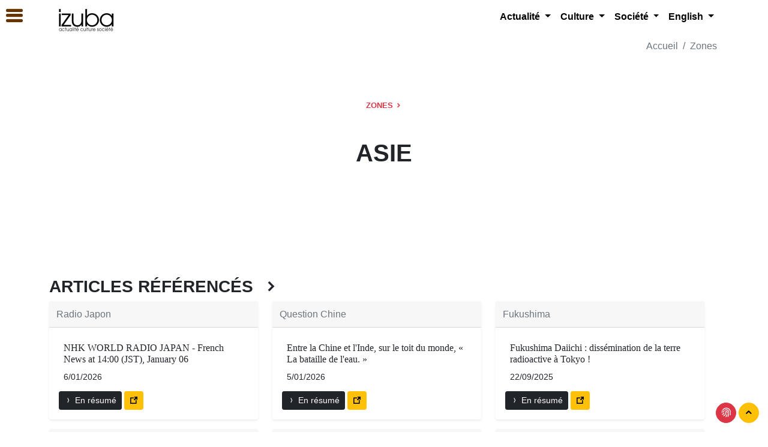

--- FILE ---
content_type: text/html; charset=utf-8
request_url: http://www.izuba.info/asie,003.html?lang=fr
body_size: 18030
content:
<!doctype html> <html lang="fr"> <head> <meta charset="utf-8"> <meta name="viewport" content="width=device-width, initial-scale=1"> <meta http-equiv="X-UA-Compatible" content="IE=edge" /> <meta http-equiv="Content-Type" content="text/html; charset=utf-8" /> <meta name="robots" content="index, follow"> <meta name="generator" content="SPIP 4.4.6" /> <link rel="stylesheet" href="plugins/auto/bouq/v2.1.0/css/isbn.css?1720881142" type="text/css"> <link rel="stylesheet" href="plugins-dist/mediabox/lib/lity/lity.css?1749547908" type="text/css" media="all" /> <link rel="stylesheet" href="plugins-dist/mediabox/lity/css/lity.mediabox.css?1749547908" type="text/css" media="all" /> <link rel="stylesheet" href="plugins-dist/mediabox/lity/skins/_simple-dark/lity.css?1749547908" type="text/css" media="all" /><link rel='stylesheet' type='text/css' media='all' href='plugins-dist/porte_plume/css/barre_outils.css?1749547910' /> <link rel='stylesheet' type='text/css' media='all' href='local/cache-css/cssdyn-css_barre_outils_icones_css-3e3e3025.css?1763146995' /> <link rel="stylesheet" type="text/css" href="plugins/auto/socialtags/v/socialtags.css?1720191446" media="all" /> <link rel="stylesheet" type="text/css" href="plugins/auto/rezosocios/v/lib/socicon/style.css?1726234710" /> <link rel="stylesheet" type="text/css" href="plugins/auto/sociaux/v2.4.5/css/sociaux.css?1751975290" /> <link rel='stylesheet' type='text/css' media='all' href='plugins/auto/mesfavoris/v4.0.0/css/mesfavoris.css?1750412794' /> <link rel="stylesheet" href="plugins/auto/gis/v5.6.0/lib/leaflet/dist/leaflet.css" /> <link rel="stylesheet" href="plugins/auto/gis/v5.6.0/lib/leaflet/plugins/leaflet-plugins.css" /> <link rel="stylesheet" href="plugins/auto/gis/v5.6.0/lib/leaflet/plugins/leaflet.markercluster.css" /> <link rel="stylesheet" href="plugins/auto/gis/v5.6.0/css/leaflet_nodirection.css" /><link rel="stylesheet" type="text/css" href="plugins/auto/agenda/v/css/spip.agenda.css" /><link rel="stylesheet" href="plugins/auto/formulaireupload/v1.1.0/css/formulaireupload.css" type="text/css" media="all" /><link rel="stylesheet" type="text/css" media="screen" href="plugins/auto/mll/v/mll_styles.css" /><link rel="stylesheet" type="text/css" href="plugins/auto/oembed/v3.4.0/css/oembed.css?1739542678" />   <link rel="stylesheet" href="local/couteau-suisse/header.css" type="text/css" media="all" />    <link rel="shortcut icon" href="local/cache-gd2/5c/eea2e2c5cf07161040d2e9b2837f0c.ico?1761759956" type="image/x-icon" /> <link rel="apple-touch-icon" sizes="57x57" href="local/cache-gd2/59/04e72ba2f2a15ddf456968aaa59ed4.png?1763145683" /> <link rel="apple-touch-icon" sizes="114x114" href="local/cache-gd2/3c/074a6f7ec1e4c2cc8613a1140f121e.png?1763145682" /> <link rel="apple-touch-icon" sizes="72x72" href="local/cache-gd2/4d/00aa1ab1f26b8cae35c8262bfed11e.png?1763145683" /> <link rel="apple-touch-icon" sizes="144x144" href="local/cache-gd2/2e/e3f7cb3eb799277fde732351c14b21.png?1763145682" /> <link rel="apple-touch-icon" sizes="60x60" href="local/cache-gd2/60/e2efdc6b4f7e4759b24efbbe60df3d.png?1763145683" /> <link rel="apple-touch-icon" sizes="120x120" href="local/cache-gd2/a3/2a5266720faaf611d3067c3937ed55.png?1763145683" /> <link rel="apple-touch-icon" sizes="76x76" href="local/cache-gd2/fe/4358b2324557fe9bbd8dd6859783f3.png?1763145683" /> <link rel="icon" type="image/png" href="local/cache-gd2/b6/0214bfe6d403523bab449dd6ab4c28.png?1763145682" sizes="96x96" /> <link rel="icon" type="image/png" href="local/cache-gd2/0b/2695c01a10fa32af234f6a7bfc32fd.png?1763145683" sizes="16x16" /> <link rel="icon" type="image/png" href="local/cache-gd2/b3/d45b18116842cc9cd3eb6526f26417.png?1761759956" sizes="32x32" /> <link rel="icon" type="image/png" href="local/cache-gd2/75/be5c747b762170fa1adaa9b494cf9b.png?1763145682" sizes="192x192" /> <meta name="msapplication-TileImage" content="local/cache-gd2/3c/074a6f7ec1e4c2cc8613a1140f121e.png?1763145682" /> <meta name="msapplication-TileColor" content="#000000" /> <meta name="theme-color" content="#000000" /><link rel="stylesheet" type="text/css" href="plugins/auto/messagerie/v4.0.1/habillage/messagerie.css" media="all" />  <link href="plugins/auto/suwedi/suwedi/vendor/hc-offcanvas-nav/hc-offcanvas-nav.css" rel="stylesheet" type="text/css"> <link href="https://cdn.jsdelivr.net/npm/bootstrap@5.1.0/dist/css/bootstrap.min.css" rel="stylesheet" integrity="sha384-KyZXEAg3QhqLMpG8r+8fhAXLRk2vvoC2f3B09zVXn8CA5QIVfZOJ3BCsw2P0p/We" crossorigin="anonymous"> <link rel="stylesheet" href="plugins/auto/suwedi/suwedi/vendor/icofont/icofont.min.css" type="text/css"> <link rel="stylesheet" href="plugins/auto/suwedi/suwedi/css/suwedi.css" type="text/css"> <meta name="author" content="Izuba"> <meta property="og:site_name" content="Izuba" /><meta property="og:locale" content="fr_FR" /><meta property="og:url" content="http://www.izuba.info/asie,003.html" /><meta property="og:type" content="article" /><meta property="og:title" content="Asie" /><meta property="og:image" content="http://www.izuba.info/IMG/logo/siteon0.png?1718630141" /> <title>Asie - Izuba</title> <style type="text/css"> .filter .filter-tag#tag-0:checked ~ .filter-nav .chip[for="tag-0"], .filter .filter-tag#tag-1:checked ~ .filter-nav .chip[for="tag-1"], .filter .filter-tag#tag-2:checked ~ .filter-nav .chip[for="tag-2"], .filter .filter-tag#tag-3:checked ~ .filter-nav .chip[for="tag-3"], .filter .filter-tag#tag-4:checked ~ .filter-nav .chip[for="tag-4"], .filter .filter-tag#tag-5:checked ~ .filter-nav .chip[for="tag-5"], .filter .filter-tag#tag-6:checked ~ .filter-nav .chip[for="tag-6"], .filter .filter-tag#tag-7:checked ~ .filter-nav .chip[for="tag-7"], .filter .filter-tag#tag-8:checked ~ .filter-nav .chip[for="tag-8"] { background: #994e00; } a, li.list-group-item a, li.list-group-item a span, .btn-link, .nav-link { color: #653400; } a:hover { color:#ffb465; } a:active, a:focus, .cs_blocs a, .cs_blocs a:visited, .cs_blocs a:focus, .blocs_titre, .blocs_replie, .blocs_titre a, .blocs_replie a, .nav-link:hover { color: #ff8300; } .bg-dark-50:hover, .bg-dark-50 .bg-primary-hover:hover, .bg-primary-hover:hover { background: #653400; } .bg-primary, li.list-group-item-primary, .badge-primary, fieldset.moderation_info legend, fieldset.qui.session_qui legend, .bleft-primary:before, .btop-primary:before, .toast-primary { background-color:#ff8300!important; border-color: #ff8300!important; } .btn-primary { border-color: #ff8300!important; } .label .label-danger, .bg-primary-light .alert-primary-light { background-color:#ffb465!important; } .bg-primary, .btn-primary, div.onglets_bloc h2.onglets_titre.selected, div.texte div.onglets_bloc h2.onglets_titre.selected { background-color: #ff8300!important; } div.onglets_bloc h2.onglets_titre.selected { border-top-color: #ff8300!important; } .text-primary, .first-letter-primary::first-letter { color: #ff8300!important; } h3.spip { border-bottom: #ff8300!important; } a.bg-primary:focus, a.bg-primary:hover, button.bg-primary:focus, button.bg-primary:hover, .btn-primary:hover { background-color: #ffb465!important; } .border-primary { border-color: #ff8300!important; border-top-color: #ff8300!important; border-right-color: #ff8300!important; border-bottom-color: #ff8300!important; border-left-color: #ff8300!important; } .filters ul li:hover { color: #ffb465!important; } .filters ul li.is-checked { border-bottom: 2px solid #ff8300!important; } .texte .lisible a, .texte .lisible a:focus, .texte .lisible a:visited, .service-icon, .text-primary a, a.text-primary, .text-primary, .lisible a { color:#ff8300!important; } .texte .lisible a:hover, .service-icon:hover { color:#ff9b32!important; } hr.divider { border-color: #ff8300!important; } div.onglets_bloc h2.onglets_titre:hover, div.texte div.onglets_bloc h2.hover a, div.onglets_bloc h2.hover a { color:#ffcd99!important; } div.texte div.onglets_bloc h2.onglets_titre.selected a, div.onglets_bloc h2.onglets_titre.selected a { color: #ffffff!important; } .hc-offcanvas-nav h2, div.nav-item-wrapper a, div.nav-item-wrapper li.list-group-item a, div.nav-item-wrapper li.list-group-item a span, div.nav-item-wrapper .btn-link { color: #FFFFFF!important; } .hc-offcanvas-nav a.nav-next::before {background:none;} li.nav-close div.nav-item-wrapper, li.nav-close div.nav-item-wrapper a { text-align:center; } .hc-nav-trigger {position: fixed!important;} @import url('https://fonts.googleapis.com/css2?family=PT+Serif:wght@400;700&display=swap'); @import url('https://fonts.googleapis.com/css2?family=Work+Sans:wght@200;400;700;900&display=swap'); body, div, p, .texte { font-family: 'PT Serif', serif!important; } .hc-offcanvas-nav, .hc-offcanvas-nav h2, .hc-offcanvas-nav ul, .hc-offcanvas-nav li, btn, .navbar, .navbar a, .navbar-light .navbar-nav .nav-link, #footer, .footer, .footer a, .footer a:hover, .section-header,.section-header h1, .section-header h2, .section-header h3, .copyright, .copyright a, .copyright a:hover, .footer .btn, .abonavfooter, .btn, .btn-sm, .btn-lg, .btn-xl, .hc-offcanvas-nav, .breadcrumb, .breadbrumb-item, .breadcrumb a, .breadbrumb-item a, .breadcrumb a:hover, .breadbrumb-item a:hover, .police div, div.police, p.police, .police p, .police a, a.police, .police { font-family: 'Work Sans', sans-serif!important; } a, a:visited, a:focus, a:hover {text-decoration: none!important;}</style> </head> <body id="page-top" class="composition_mediarezo"> <div id="main-content"> <div class="wrapper sticky-top bg-white w-100" style="z-index:1090"> <div class="container-xl"> <div class="row mb-0"> <div class="col-xl-3 col-lg-3 col-md-12 col-sm-12 col-12"> <div class="d-none d-sm-none d-md-none d-lg-block d-xl-block p-0 m-0 mx-2 pb-1 mt-2 text-xl-start text-lg-center text-md-center text-sm-center text-center"> <a class="navbar-brand" href="https://izuba.info"> <img src="local/cache-vignettes/L109xH50/siteon0-b3a40.png?1761758990" class='img-fluid' width='109' height='50' alt='Izuba' /> </a> </div> <div class="d-block d-sm-block d-md-block d-lg-none d-xl-none p-0 m-0 mx-2 pb-1 mt-2 text-xl-start text-lg-center text-md-center text-sm-center text-center"> <a class="navbar-brand" data-bs-toggle="collapse" data-bs-target="#Mainnavigation" aria-controls="Mainnavigation" aria-expanded="false" aria-label="Navigation"> <img src="local/cache-vignettes/L109xH50/siteon0-b3a40.png?1761758990" class='img-fluid' width='109' height='50' alt='Izuba' /> </a> </div> </div> <div class="col-xl-9 col-lg-9 col-md-12 col-sm-12 col-12 text-end"> <nav class="navbar navbar-expand-lg navbar-light bg-white mb-0 justify-content-center text-center"> <div style="z-index:1091" class="w-100 collapse navbar-collapse justify-content-end" id="Mainnavigation"> <ul class="navbar-nav text-center d-flex justify-content-center border-0"> <li class="nav-item d-block d-sm-block d-md-block d-lg-none d-xl-none mt-3"> <a title="Fermer" class="float-start text-dark" data-bs-toggle="collapse" data-bs-target="#Mainnavigation" aria-controls="Mainnavigation" aria-expanded="false" aria-label="Navigation"> <i class="icofont-rounded-collapse"></i> </a> </li> <li class="nav-item d-block d-sm-block d-md-block d-lg-none d-xl-none"> <div class="text-center mt-2 p-2 bg-light fw-lighter police"> <a href="https://izuba.info" class="text-dark fw-lighter">Izuba | actualité | culture | société</a> </div> </li> <li class="nav-item dropdown border-0"> <a class="nav-link dropdown-toggle" href="#" id="navbarDropdown" role="button" data-bs-toggle="dropdown" aria-haspopup="true" aria-expanded="false"> Actualité </a> <div class="dropdown-menu border-0 text-center" aria-labelledby="navbarDropdown"> <a class="dropdown-item" href="actualite.html"><i class="icofont-ui-folder"></i>&nbsp;Actualité</a> <a class="dropdown-item" href="europe.html">Europe</a> <a class="dropdown-item" href="l-info-internationale.html">International</a> <a class="dropdown-item" href="afrique.html">Afrique</a> </div> </li> <li class="nav-item dropdown border-0"> <a class="nav-link dropdown-toggle" href="#" id="navbarDropdown" role="button" data-bs-toggle="dropdown" aria-haspopup="true" aria-expanded="false"> Culture </a> <div class="dropdown-menu border-0 text-center" aria-labelledby="navbarDropdown"> <a class="dropdown-item" href="culture.html"><i class="icofont-ui-folder"></i>&nbsp;Culture</a> <a class="dropdown-item" href="lectures.html">Lectures</a> <a class="dropdown-item" href="musique.html">Musique</a> <a class="dropdown-item" href="theatre.html">Théatre</a> <a class="dropdown-item" href="cinema.html">Cinéma</a> <a class="dropdown-item" href="arts-plastiques.html">Arts plastiques</a> <a class="dropdown-item" href="agenda.html">Agenda</a> </div> </li> <li class="nav-item dropdown border-0"> <a class="nav-link dropdown-toggle" href="#" id="navbarDropdown" role="button" data-bs-toggle="dropdown" aria-haspopup="true" aria-expanded="false"> Société </a> <div class="dropdown-menu border-0 text-center" aria-labelledby="navbarDropdown"> <a class="dropdown-item" href="societe.html"><i class="icofont-ui-folder"></i>&nbsp;Société</a> <a class="dropdown-item" href="environnement.html">Environnement</a> <a class="dropdown-item" href="femmes.html">Femmes</a> <a class="dropdown-item" href="medias-ntic.html">Médias &amp; NTIC</a> <a class="dropdown-item" href="diasporas.html">Diasporas</a> <a class="dropdown-item" href="racisme.html">Racisme</a> <a class="dropdown-item" href="tourisme.html">Tourisme</a> <a class="dropdown-item" href="religions.html">Religions</a> </div> </li> <li class="nav-item dropdown border-0"> <a class="nav-link dropdown-toggle" href="#" id="navbarDropdown" role="button" data-bs-toggle="dropdown" aria-haspopup="true" aria-expanded="false"> English </a> <div class="dropdown-menu border-0 text-center" aria-labelledby="navbarDropdown"> <a class="dropdown-item" href="english.html"><i class="icofont-ui-folder"></i>&nbsp;English</a> <a class="dropdown-item" href="news.html">News</a> <a class="dropdown-item" href="topics.html">Topics</a> <a class="dropdown-item" href="women.html">Women</a> <a class="dropdown-item" href="culture-art.html">Culture &amp; Art</a> </div> </li> <li class="nav-item d-block d-sm-block d-md-block d-lg-none d-xl-none"> <a title="Fermer" class="float-end text-muted" data-bs-toggle="collapse" data-bs-target="#Mainnavigation" aria-controls="Mainnavigation" aria-expanded="false" aria-label="Navigation"> <strong class="fw-bold">Fermer</strong> </a> </li> <div class="dropdown-divider d-block d-sm-block d-md-block d-lg-none d-xl-none"></div> </ul> </div> </nav> </div> </div> </div> </div> <div class="clearfix container-xl hidden-print"> <ul class="breadcrumb bg-white hidden-print text-end justify-content-end fw-lighter text-muted"> <li class="breadcrumb-item"> <a href="https://izuba.info">Accueil</a> </li> <li class="breadcrumb-item"> <a href="zones,001.html"> Zones </a> </li> </ul> </div> <div class="wrapper police"> <div class="container-xl"> <div class="jumbotron suwedi bg-white text-center"> <div class="section-header text-center mb-5"> <h5 class="text-danger text-uppercase section-title"> <a href="zones,001.html" class="text-danger"> Zones <i class="icofont-simple-right font-weight-bolder text-danger"></i> </a> </h5> </div> <h1 class="jumbo text-uppercase text-dark">Asie</h1> <div class="card-img h-100 w-100"> <div class="p-5 mt-5"></div> </div> </div> </div> </div> <section id="content" class="container-xl"> <div class="ajax" id="ajax-syndicpar3"> <div class='ajaxbloc' data-ajax-env='SmSC2tKB1mPpR9s8DmdaNH0XLgySqWGttIzgoIsqsVVICt0EWDXuGP8irZ2Uq6AlEA5hlpsyRiawIE5/v/dGn9CQ39kOck+1Uhp3dltGYFXaamWWnSTZ+NaKT8u7jftPjkLvM9m8TpaGUQWHVELcinPw9zuDGEMFT1bLUkzqnqubc33kSc7mVE/Mf4mZcO5nbx6FtFSBv+KqL2lgg7OtmZ014Ix82BaVhv0g1XHuvguuWNFEErmcHW9SUYANClD0srx4qp5YcOc3ZvakvxIpt1VuWyBgf8CWmL4hxfkSLRs8KuN78p1B+4Yg5RhiM0faeynsRNFMnBWB1YjJzSMMEaDQ9FDDx2Ez7/fjDx0CdNg5GE8ig/DXXZ9RPN5LksZIYmkoLP6zNDpdPQY=' data-origin="asie,003.html?lang=fr"> <a id='paginationsyndics' class='pagination_ancre'></a> <div class="section-section" id="syndics"> <div class="section-header text-start police"> <h3 class="text-dark text-uppercase section-title"> Articles référencés&nbsp; <i class="icofont-simple-right font-weight-bolder text-dark"></i> </h3> </div> <div class="w-100 row d-flex justify-content-start align-items-stretch"> <div class="column col-xl-4 col-lg-6 col-md-6 col-sm-12 col-12 mb-3"> <div class="card border-0 shadow-sm"> <div class="card-header text-start m-0 p-1 police"> <h5 class="m-2 fs-6"> <a class="text-muted police" href="radio-japon,362.html"> Radio Japon </a> </h5> </div> <div class="card-body text-start"> <div class="m-0 p-2 text-start w-100"> <h6 class="text-dark"> NHK WORLD RADIO JAPAN - French News at 14:00 (JST), January 06 </h6> <div class="text-start police"><small>6/01/2026</small></div> </div> <div class="mt-1 clearfix"> <a href="nhk-world-radio-japan-french-news-at-14-00,14019128.html" class="btn btn-sm btn-dark" title="En résumé NHK WORLD RADIO JAPAN - French News at 14:00 (JST), January 06"> <i class="icofont-curved-right"></i>&nbsp;En résumé </a> <a href="https://www3.nhk.or.jp/nhkworld/upld/medias/fr/radio/news/20260106140000_french_1.mp3" itemprop="url" target="_blank" class="btn btn-sm btn-warning" title="Voir en ligne: Radio Japon (nouvelle fenetre)"> <i class="icofont-external-link"></i> </a> </div> </div> </div> </div> <div class="column col-xl-4 col-lg-6 col-md-6 col-sm-12 col-12 mb-3"> <div class="card border-0 shadow-sm"> <div class="card-header text-start m-0 p-1 police"> <h5 class="m-2 fs-6"> <a class="text-muted police" href="question-chine,355.html"> Question Chine </a> </h5> </div> <div class="card-body text-start"> <div class="m-0 p-2 text-start w-100"> <h6 class="text-dark"> Entre la Chine et l&#039;Inde, sur le toit du monde, « La bataille de l&#039;eau. » </h6> <div class="text-start police"><small>5/01/2026</small></div> </div> <div class="mt-1 clearfix"> <a href="entre-la-chine-et-l-inde-sur-le-toit-du,14017888.html" class="btn btn-sm btn-dark" title="En résumé Entre la Chine et l&#039;Inde, sur le toit du monde, &#171; La bataille de l&#039;eau. &#187;"> <i class="icofont-curved-right"></i>&nbsp;En résumé </a> <a href="https://www.questionchine.net/entre-la-chine-et-l-inde-sur-le-toit-du-monde-la-bataille-de-l-eau" itemprop="url" target="_blank" class="btn btn-sm btn-warning" title="Voir en ligne: Question Chine (nouvelle fenetre)"> <i class="icofont-external-link"></i> </a> </div> </div> </div> </div> <div class="column col-xl-4 col-lg-6 col-md-6 col-sm-12 col-12 mb-3"> <div class="card border-0 shadow-sm"> <div class="card-header text-start m-0 p-1 police"> <h5 class="m-2 fs-6"> <a class="text-muted police" href="fukushima,1221.html"> Fukushima </a> </h5> </div> <div class="card-body text-start"> <div class="m-0 p-2 text-start w-100"> <h6 class="text-dark"> Fukushima Daiichi : dissémination de la terre radioactive à Tokyo ! </h6> <div class="text-start police"><small>22/09/2025</small></div> </div> <div class="mt-1 clearfix"> <a href="fukushima-daiichi-dissemination-de-la-terre,13801255.html" class="btn btn-sm btn-dark" title="En résumé Fukushima Daiichi : dissémination de la terre radioactive à Tokyo !"> <i class="icofont-curved-right"></i>&nbsp;En résumé </a> <a href="https://www.fukushima-blog.com/2025/09/fukushima-daiichi-dissemination-de-la-terre-radioactive-a-tokyo.html" itemprop="url" target="_blank" class="btn btn-sm btn-warning" title="Voir en ligne: Fukushima (nouvelle fenetre)"> <i class="icofont-external-link"></i> </a> </div> </div> </div> </div> <div class="column col-xl-4 col-lg-6 col-md-6 col-sm-12 col-12 mb-3"> <div class="card border-0 shadow-sm"> <div class="card-header text-start m-0 p-1 police"> <h5 class="m-2 fs-6"> <a class="text-muted police" href="thailandefr,869.html"> Thailandefr </a> </h5> </div> <div class="card-body text-start"> <div class="m-0 p-2 text-start w-100"> <h6 class="text-dark"> Trump impose une taxe de 36 % sur les produits importés de Thaïlande </h6> <div class="text-start police"><small>3/04/2025</small></div> </div> <div class="mt-1 clearfix"> <a href="trump-impose-une-taxe-de-36-sur-les-produits,13466426.html" class="btn btn-sm btn-dark" title="En résumé Trump impose une taxe de 36 % sur les produits importés de Thaïlande"> <i class="icofont-curved-right"></i>&nbsp;En résumé </a> <a href="https://www.thailande-fr.com/economie/128645-trump-impose-une-taxe-de-36-sur-les-produits-importes-de-thailande" itemprop="url" target="_blank" class="btn btn-sm btn-warning" title="Voir en ligne: Thailandefr (nouvelle fenetre)"> <i class="icofont-external-link"></i> </a> </div> </div> </div> </div> <div class="column col-xl-4 col-lg-6 col-md-6 col-sm-12 col-12 mb-3"> <div class="card border-0 shadow-sm"> <div class="card-header text-start m-0 p-1 police"> <h5 class="m-2 fs-6"> <a class="text-muted police" href="planete-asie-diplo,371.html"> Planète Asie (Diplo) </a> </h5> </div> <div class="card-body text-start"> <div class="m-0 p-2 text-start w-100"> <h6 class="text-dark"> En Papouasie : « Les détruire d&#039;abord, discuter plus tard » </h6> <div class="text-start police"><small>18/11/2023</small></div> </div> <div class="mt-1 clearfix"> <a href="en-papouasie-les-detruire-d-abord-discuter,12441883.html" class="btn btn-sm btn-dark" title="En résumé En Papouasie&#160; : &#171; &#160;Les d&#233;truire d&#039;abord, discuter plus tard&#160; &#187;"> <i class="icofont-curved-right"></i>&nbsp;En résumé </a> <a href="https://blog.mondediplo.net/en-papouasie-les-detruire-d-abord-discuter-plus" itemprop="url" target="_blank" class="btn btn-sm btn-warning" title="Voir en ligne: Planète Asie (Diplo) (nouvelle fenetre)"> <i class="icofont-external-link"></i> </a> </div> </div> </div> </div> <div class="column col-xl-4 col-lg-6 col-md-6 col-sm-12 col-12 mb-3"> <div class="card border-0 shadow-sm"> <div class="card-header text-start m-0 p-1 police"> <h5 class="m-2 fs-6"> <a class="text-muted police" href="asie-info,1325.html"> Asie Info </a> </h5> </div> <div class="card-body text-start"> <div class="m-0 p-2 text-start w-100"> <h6 class="text-dark"> 3 solutions pour payer moins cher son assurance auto </h6> <div class="text-start police"><small>18/10/2022</small></div> </div> <div class="mt-1 clearfix"> <a href="3-solutions-pour-payer-moins-cher-son,11562403.html" class="btn btn-sm btn-dark" title="En résumé 3 solutions pour payer moins cher son assurance auto"> <i class="icofont-curved-right"></i>&nbsp;En résumé </a> <a href="https://www.asie-info.fr/3-solutions-pour-payer-moins-cher-son-assurance-auto/" itemprop="url" target="_blank" class="btn btn-sm btn-warning" title="Voir en ligne: Asie Info (nouvelle fenetre)"> <i class="icofont-external-link"></i> </a> </div> </div> </div> </div> <div class="column col-xl-4 col-lg-6 col-md-6 col-sm-12 col-12 mb-3"> <div class="card border-0 shadow-sm"> <div class="card-header text-start m-0 p-1 police"> <h5 class="m-2 fs-6"> <a class="text-muted police" href="ciic,360.html"> CIIC </a> </h5> </div> <div class="card-body text-start"> <div class="m-0 p-2 text-start w-100"> <h6 class="text-dark"> TitlePh </h6> <div class="text-start police"><small>24/04/2020</small></div> </div> <div class="mt-1 clearfix"> <a href="titleph,9246316.html" class="btn btn-sm btn-dark" title="En résumé TitlePh"> <i class="icofont-curved-right"></i>&nbsp;En résumé </a> </div> </div> </div> </div> <div class="column col-xl-4 col-lg-6 col-md-6 col-sm-12 col-12 mb-3"> <div class="card border-0 shadow-sm"> <div class="card-header text-start m-0 p-1 police"> <h5 class="m-2 fs-6"> <a class="text-muted police" href="toutsurlachine,1138.html"> ToutSurLaChine </a> </h5> </div> <div class="card-body text-start"> <div class="m-0 p-2 text-start w-100"> <h6 class="text-dark"> Pablo Iglesias : Nous constatons la défaite éclatante du social-libéralisme </h6> <div class="text-start police"><small>21/06/2015</small></div> </div> <div class="mt-1 clearfix"> <a href="pablo-iglesias-nous-constatons-la-defaite,10727529.html" class="btn btn-sm btn-dark" title="En résumé Pablo Iglesias : &amp;quot;Nous constatons la défaite éclatante du social-libéralisme&amp;quot;"> <i class="icofont-curved-right"></i>&nbsp;En résumé </a> <a href="http://toutsurlachine.blogspot.com/2015/06/pablo-iglesias-nous-constatons-la.html" itemprop="url" target="_blank" class="btn btn-sm btn-warning" title="Voir en ligne: ToutSurLaChine (nouvelle fenetre)"> <i class="icofont-external-link"></i> </a> </div> </div> </div> </div> <div class="column col-xl-4 col-lg-6 col-md-6 col-sm-12 col-12 mb-3"> <div class="card border-0 shadow-sm"> <div class="card-header text-start m-0 p-1 police"> <h5 class="m-2 fs-6"> <a class="text-muted police" href="le-quotidien-du-peuple,358.html"> Le Quotidien du Peuple </a> </h5> </div> <div class="card-body text-start"> <div class="m-0 p-2 text-start w-100"> <h6 class="text-dark"> Quel signal vont donner les derniers contacts de haut niveau entre la Chine et les Etats-Unis ? </h6> <div class="text-start police"><small>20/12/2012</small></div> </div> <div class="mt-1 clearfix"> <a href="quel-signal-vont-donner-les-derniers,9241686.html" class="btn btn-sm btn-dark" title="En résumé Quel signal vont donner les derniers contacts de haut niveau entre la Chine et les Etats-Unis ?"> <i class="icofont-curved-right"></i>&nbsp;En résumé </a> <a href="http://french.people.com.cn/Chine/8065780.html" itemprop="url" target="_blank" class="btn btn-sm btn-warning" title="Voir en ligne: Le Quotidien du Peuple (nouvelle fenetre)"> <i class="icofont-external-link"></i> </a> </div> </div> </div> </div> </div> </div> <div class="w-100 mt-1 mb-2 clearfix text-start d-block d-sm-block d-md-block d-lg-none d-xl-none"> <a href="#syndics" class="badge bg-light text-dark smoothScroll m-1" title="Articles référencés"> <i class="icofont-rounded-left-up"></i> </a> <a href="#page-top" class="badge bg-light text-dark smoothScroll m-1" title="top"> <i class="icofont-rounded-up"></i> </a> </div> </div> </div> <div class="ajax" id="ajax-sitespar3"> <div class='ajaxbloc' data-ajax-env='SmWQ2hWAyiMpR/mcAg6jfkkHLz79fkSexirkj6YbS/zrgaFhXl5Goq+O8D4BNMzN8T0vSO7HiUDo4I2Wc8nsvgvzOFTtiq9FLagtWtmBk/p6UHTktAr8d/PgJOcgESgeTjH9WnRwBrm8rTeheBzyRcQz10TiNMoVlmGxmlLv+6Q2Nc4F9Tc8XaYHnTHgXnrhGXwC1iZgzo2oFu3D2NtsfLM61TMu7ArQkZ0trEuUarahZ4IXIrNGK/NUZ3G08hnaQRq48B4OiZvXQqSNueDaheDWefxq6C9+OPK+eN3GJJNLUWxxyze4NFb/GGSzjdFXn9M+/BcAMiHbg1ayP1szyO4PhP6pBwKgXYM=' data-origin="asie,003.html?lang=fr"> <a id='paginationsites' class='pagination_ancre'></a> <div class="section-section" id="sites"> <div class="section-header text-start"> <h3 class="text-dark text-uppercase section-title"> Sites Web&nbsp; <i class="icofont-simple-right font-weight-bolder text-dark"></i> </h3> </div> <div class="w-100 row d-flex justify-content-start align-items-stretch"> <div class="column col-xl-4 col-lg-6 col-md-6 col-sm-12 col-12 mb-3"> <div class="card border-0 shadow-sm"> <div class="card-header text-start m-0 p-1 police"> <h5 class="m-2 fs-6"> <a class="text-dark police" href="asie-info,1325.html"> Asie Info </a> </h5> </div> <div class="card-body text-start police"> <div class="text-start w-100"> <a href="3-solutions-pour-payer-moins-cher-son,11562403.html" class="m-0 text-dark first-letter-success" title="Descriptif rapide sur Izuba"> <i class="icofont-simple-right"></i>&nbsp;3 solutions pour payer moins cher son assurance auto </a> <a href="https://www.asie-info.fr/3-solutions-pour-payer-moins-cher-son-assurance-auto/" class="text-warning" target="_blank" title="VOIR EN LIGNE : 3 solutions pour payer moins cher son assurance auto (nouvelle fenetre)"> <i class="icofont-external-link"></i> </a> </div> <div class="text-start w-100"> <a href="costructor-nouveau-logiciel-de-facturation,11498530.html" class="m-0 text-dark first-letter-success" title="Descriptif rapide sur Izuba"> <i class="icofont-simple-right"></i>&nbsp;Costructor, nouveau logiciel de facturation gratuit pour le BTP </a> <a href="https://www.asie-info.fr/costructor-nouveau-logiciel-de-facturation-gratuit-pour-le-btp/" class="text-warning" target="_blank" title="VOIR EN LIGNE : Costructor, nouveau logiciel de facturation gratuit pour le BTP (nouvelle fenetre)"> <i class="icofont-external-link"></i> </a> </div> <div class="text-start w-100"> <a href="quelle-assurance-auto-choisir-pour-une,11385089.html" class="m-0 text-dark first-letter-success" title="Descriptif rapide sur Izuba"> <i class="icofont-simple-right"></i>&nbsp;Quelle assurance auto choisir pour une voiture électrique ? </a> <a href="https://www.asie-info.fr/quelle-assurance-auto-choisir-pour-une-voiture-electrique/" class="text-warning" target="_blank" title="VOIR EN LIGNE : Quelle assurance auto choisir pour une voiture électrique ? (nouvelle fenetre)"> <i class="icofont-external-link"></i> </a> </div> <div class="text-start w-100"> <a href="apprenez-l-anglais-en-vous-divertissant,11385090.html" class="m-0 text-dark first-letter-success" title="Descriptif rapide sur Izuba"> <i class="icofont-simple-right"></i>&nbsp;Apprenez l’anglais en vous divertissant ! </a> <a href="https://www.asie-info.fr/apprenez-langlais-en-vous-divertissant/" class="text-warning" target="_blank" title="VOIR EN LIGNE : Apprenez l’anglais en vous divertissant ! (nouvelle fenetre)"> <i class="icofont-external-link"></i> </a> </div> <div class="mt-1 clearfix"> <a href="asie-info,1325.html" class="btn btn-sm btn-dark" title="En résumé "> <i class="icofont-curved-right"></i>&nbsp;En résumé </a> <a href="http://www.alterasia.org/" itemprop="url" target="_blank" class="btn btn-sm btn-success" title="Voir en ligne: Asie Info (nouvelle fenetre)"> <i class="icofont-external-link"></i>&nbsp;Voir en ligne </a> </div> </div> </div> </div> <div class="column col-xl-4 col-lg-6 col-md-6 col-sm-12 col-12 mb-3"> <div class="card border-0 shadow-sm"> <div class="card-header text-start m-0 p-1 police"> <h5 class="m-2 fs-6"> <a class="text-dark police" href="china-daily,359.html"> China Daily </a> </h5> </div> <div class="card-body text-start police"> <div class="m-0 p-2 text-start w-100"> China Daily Quotidien d&#039;information chinois, version française </div> <div class="mt-1 clearfix"> <a href="china-daily,359.html" class="btn btn-sm btn-dark" title="En résumé "> <i class="icofont-curved-right"></i>&nbsp;En résumé </a> <a href="http://www.chinadaily.com.cn/fr/" itemprop="url" target="_blank" class="btn btn-sm btn-success" title="Voir en ligne: China Daily (nouvelle fenetre)"> <i class="icofont-external-link"></i>&nbsp;Voir en ligne </a> </div> </div> </div> </div> <div class="column col-xl-4 col-lg-6 col-md-6 col-sm-12 col-12 mb-3"> <div class="card border-0 shadow-sm"> <div class="card-header text-start m-0 p-1 police"> <h5 class="m-2 fs-6"> <a class="text-dark police" href="chinafrica-info,1581.html"> Chinafrica.info </a> </h5> </div> <div class="card-body text-start police"> <div class="m-0 p-2 text-start w-100"> « Chinafrica.info - Un observatoire unique de la Chine-Afrique » Le centre de gravité de l’économie se déplace à vive allure avec deux locomotives : la Chine et l’Afrique. La République populaire (…) </div> <div class="mt-1 clearfix"> <a href="chinafrica-info,1581.html" class="btn btn-sm btn-dark" title="En résumé "> <i class="icofont-curved-right"></i>&nbsp;En résumé </a> <a href="http://chinafrica.info" itemprop="url" target="_blank" class="btn btn-sm btn-success" title="Voir en ligne: Chinafrica.info (nouvelle fenetre)"> <i class="icofont-external-link"></i>&nbsp;Voir en ligne </a> </div> </div> </div> </div> <div class="column col-xl-4 col-lg-6 col-md-6 col-sm-12 col-12 mb-3"> <div class="card border-0 shadow-sm"> <div class="card-header text-start m-0 p-1 police"> <h5 class="m-2 fs-6"> <a class="text-dark police" href="ciic,360.html"> CIIC </a> </h5> </div> <div class="card-body text-start police"> <div class="text-start w-100"> <a href="titleph,9246334.html" class="m-0 text-dark first-letter-success" title="Descriptif rapide sur Izuba"> <i class="icofont-simple-right"></i>&nbsp;TitlePh </a> <a href="" class="text-warning" target="_blank" title="VOIR EN LIGNE : TitlePh (nouvelle fenetre)"> <i class="icofont-external-link"></i> </a> </div> <div class="text-start w-100"> <a href="titleph,9246335.html" class="m-0 text-dark first-letter-success" title="Descriptif rapide sur Izuba"> <i class="icofont-simple-right"></i>&nbsp;TitlePh </a> <a href="" class="text-warning" target="_blank" title="VOIR EN LIGNE : TitlePh (nouvelle fenetre)"> <i class="icofont-external-link"></i> </a> </div> <div class="text-start w-100"> <a href="titleph,9246332.html" class="m-0 text-dark first-letter-success" title="Descriptif rapide sur Izuba"> <i class="icofont-simple-right"></i>&nbsp;TitlePh </a> <a href="" class="text-warning" target="_blank" title="VOIR EN LIGNE : TitlePh (nouvelle fenetre)"> <i class="icofont-external-link"></i> </a> </div> <div class="text-start w-100"> <a href="titleph,9246333.html" class="m-0 text-dark first-letter-success" title="Descriptif rapide sur Izuba"> <i class="icofont-simple-right"></i>&nbsp;TitlePh </a> <a href="" class="text-warning" target="_blank" title="VOIR EN LIGNE : TitlePh (nouvelle fenetre)"> <i class="icofont-external-link"></i> </a> </div> <div class="mt-1 clearfix"> <a href="ciic,360.html" class="btn btn-sm btn-dark" title="En résumé "> <i class="icofont-curved-right"></i>&nbsp;En résumé </a> <a href="http://french.china.org.cn" itemprop="url" target="_blank" class="btn btn-sm btn-success" title="Voir en ligne: CIIC (nouvelle fenetre)"> <i class="icofont-external-link"></i>&nbsp;Voir en ligne </a> </div> </div> </div> </div> <div class="column col-xl-4 col-lg-6 col-md-6 col-sm-12 col-12 mb-3"> <div class="card border-0 shadow-sm"> <div class="card-header text-start m-0 p-1 police"> <h5 class="m-2 fs-6"> <a class="text-dark police" href="courrier-international-asie,354.html"> Courrier international (Asie) </a> </h5> </div> <div class="card-body text-start police"> <div class="m-0 p-2 text-start w-100"> Courrier international - Asie Derniers articles parus sur Courrier international </div> <div class="mt-1 clearfix"> <a href="courrier-international-asie,354.html" class="btn btn-sm btn-dark" title="En résumé "> <i class="icofont-curved-right"></i>&nbsp;En résumé </a> <a href="http://www.courrierinternational.com/categorie/asie" itemprop="url" target="_blank" class="btn btn-sm btn-success" title="Voir en ligne: Courrier international (Asie) (nouvelle fenetre)"> <i class="icofont-external-link"></i>&nbsp;Voir en ligne </a> </div> </div> </div> </div> <div class="column col-xl-4 col-lg-6 col-md-6 col-sm-12 col-12 mb-3"> <div class="card border-0 shadow-sm"> <div class="card-header text-start m-0 p-1 police"> <h5 class="m-2 fs-6"> <a class="text-dark police" href="cyberpresse-asie-et-oceanie,377.html"> Cyberpresse (Asie et Océanie) </a> </h5> </div> <div class="card-body text-start police"> <div class="text-start w-100"> <a href="comment-acceder-aux-nouveaux-fils-rss-de,9852867.html" class="m-0 text-dark first-letter-success" title="Descriptif rapide sur Izuba"> <i class="icofont-simple-right"></i>&nbsp;Comment accéder aux nouveaux fils RSS de LaPresse.ca </a> <a href="https://www.lapresse.ca/actualites/201912/06/01-5252642-comment-acceder-aux-nouveaux-fils-rss-de-lapresseca.php" class="text-warning" target="_blank" title="VOIR EN LIGNE : Comment accéder aux nouveaux fils RSS de LaPresse.ca (nouvelle fenetre)"> <i class="icofont-external-link"></i> </a> </div> <div class="text-start w-100"> <a href="la-bourse-de-tokyo-rechute-fortement-le,9852868.html" class="m-0 text-dark first-letter-success" title="Descriptif rapide sur Izuba"> <i class="icofont-simple-right"></i>&nbsp;La Bourse de Tokyo rechute fortement, le coronavirus se propage </a> <a href="https://www.lapresse.ca/affaires/marches/202001/30/01-5258850-la-bourse-de-tokyo-rechute-fortement-le-coronavirus-se-propage.php" class="text-warning" target="_blank" title="VOIR EN LIGNE : La Bourse de Tokyo rechute fortement, le coronavirus se propage (nouvelle fenetre)"> <i class="icofont-external-link"></i> </a> </div> <div class="text-start w-100"> <a href="coronavirus-la-chine-menacee-d-un-coup-de,9852869.html" class="m-0 text-dark first-letter-success" title="Descriptif rapide sur Izuba"> <i class="icofont-simple-right"></i>&nbsp;Coronavirus : la Chine menacée d’un coup de froid économique </a> <a href="https://www.lapresse.ca/affaires/economie/202001/27/01-5258396-coronavirus-la-chine-menacee-dun-coup-de-froid-economique.php" class="text-warning" target="_blank" title="VOIR EN LIGNE : Coronavirus : la Chine menacée d un coup de froid économique (nouvelle fenetre)"> <i class="icofont-external-link"></i> </a> </div> <div class="text-start w-100"> <a href="dans-l-inde-de-modi-les-musulmans-n-ont-plus,9852870.html" class="m-0 text-dark first-letter-success" title="Descriptif rapide sur Izuba"> <i class="icofont-simple-right"></i>&nbsp;Dans l’Inde de Modi, les musulmans « n’ont plus rien à perdre » </a> <a href="https://www.lapresse.ca/international/asie-et-oceanie/201912/18/01-5254190-dans-linde-de-modi-les-musulmans-nont-plus-rien-a-perdre.php" class="text-warning" target="_blank" title="VOIR EN LIGNE : Dans l Inde de Modi, les musulmans « n ont plus rien à perdre » (nouvelle fenetre)"> <i class="icofont-external-link"></i> </a> </div> <div class="mt-1 clearfix"> <a href="cyberpresse-asie-et-oceanie,377.html" class="btn btn-sm btn-dark" title="En résumé "> <i class="icofont-curved-right"></i>&nbsp;En résumé </a> <a href="http://www.cyberpresse.ca/international/asie-oceanie/" itemprop="url" target="_blank" class="btn btn-sm btn-success" title="Voir en ligne: Cyberpresse (Asie et Océanie) (nouvelle fenetre)"> <i class="icofont-external-link"></i>&nbsp;Voir en ligne </a> </div> </div> </div> </div> <div class="column col-xl-4 col-lg-6 col-md-6 col-sm-12 col-12 mb-3"> <div class="card border-0 shadow-sm"> <div class="card-header text-start m-0 p-1 police"> <h5 class="m-2 fs-6"> <a class="text-dark police" href="france-aung-san-suu-kyi,1289.html"> France Aung San Suu Kyi </a> </h5> </div> <div class="card-body text-start police"> <div class="m-0 p-2 text-start w-100"> France Aung San Suu Kyi « Un Collectif composé de femmes et d&#039;hommes de coeur de tous horizons » Fondée en mai 2009 par l&#039;écrivain-journaliste Pierre Martial, France Aung San Suu Kyi agit (…) </div> <div class="mt-1 clearfix"> <a href="france-aung-san-suu-kyi,1289.html" class="btn btn-sm btn-dark" title="En résumé "> <i class="icofont-curved-right"></i>&nbsp;En résumé </a> <a href="http://www.aungsansuukyi.fr/xml" itemprop="url" target="_blank" class="btn btn-sm btn-success" title="Voir en ligne: France Aung San Suu Kyi (nouvelle fenetre)"> <i class="icofont-external-link"></i>&nbsp;Voir en ligne </a> </div> </div> </div> </div> <div class="column col-xl-4 col-lg-6 col-md-6 col-sm-12 col-12 mb-3"> <div class="card border-0 shadow-sm"> <div class="card-header text-start m-0 p-1 police"> <h5 class="m-2 fs-6"> <a class="text-dark police" href="fukushima,1221.html"> Fukushima </a> </h5> </div> <div class="card-body text-start police"> <div class="text-start w-100"> <a href="fukushima-daiichi-dissemination-de-la-terre,13801255.html" class="m-0 text-dark first-letter-success" title="Descriptif rapide sur Izuba"> <i class="icofont-simple-right"></i>&nbsp;Fukushima Daiichi : dissémination de la terre radioactive à Tokyo ! </a> <a href="https://www.fukushima-blog.com/2025/09/fukushima-daiichi-dissemination-de-la-terre-radioactive-a-tokyo.html" class="text-warning" target="_blank" title="VOIR EN LIGNE : Fukushima Daiichi : dissémination de la terre radioactive à Tokyo ! (nouvelle fenetre)"> <i class="icofont-external-link"></i> </a> </div> <div class="text-start w-100"> <a href="le-transfert-du-combustible-de-la-piscine-du,13706046.html" class="m-0 text-dark first-letter-success" title="Descriptif rapide sur Izuba"> <i class="icofont-simple-right"></i>&nbsp;Le transfert du combustible de la piscine du réacteur 5 de&nbsp;(…) </a> <a href="https://www.fukushima-blog.com/2025/08/le-transfert-du-combustible-de-la-piscine-du-reacteur-5-de-fukushima-daiichi-a-commence.html" class="text-warning" target="_blank" title="VOIR EN LIGNE : Le transfert du combustible de la piscine du réacteur 5 de Fukushima Daiichi a commencé (nouvelle fenetre)"> <i class="icofont-external-link"></i> </a> </div> <div class="text-start w-100"> <a href="analyses-de-fragments-de-corium-du-reacteur,13616007.html" class="m-0 text-dark first-letter-success" title="Descriptif rapide sur Izuba"> <i class="icofont-simple-right"></i>&nbsp;Analyses de fragments de corium du réacteur 2 de Fukushima Daiichi </a> <a href="https://www.fukushima-blog.com/2025/06/analyses-de-fragments-de-corium-du-reacteur-2-de-fukushima-daiichi.html" class="text-warning" target="_blank" title="VOIR EN LIGNE : Analyses de fragments de corium du réacteur 2 de Fukushima Daiichi (nouvelle fenetre)"> <i class="icofont-external-link"></i> </a> </div> <div class="text-start w-100"> <a href="la-piscine-de-l-unite-2-de-fukushima-daiichi,13162944.html" class="m-0 text-dark first-letter-success" title="Descriptif rapide sur Izuba"> <i class="icofont-simple-right"></i>&nbsp;La piscine de l’unité 2 de Fukushima Daiichi fuit ! </a> <a href="https://www.fukushima-blog.com/2024/10/la-piscine-de-l-unite-2-de-fukushima-daiichi-fuit.html" class="text-warning" target="_blank" title="VOIR EN LIGNE : La piscine de l’unité 2 de Fukushima Daiichi fuit ! (nouvelle fenetre)"> <i class="icofont-external-link"></i> </a> </div> <div class="mt-1 clearfix"> <a href="fukushima,1221.html" class="btn btn-sm btn-dark" title="En résumé "> <i class="icofont-curved-right"></i>&nbsp;En résumé </a> <a href="http://fukushima.over-blog.fr/" itemprop="url" target="_blank" class="btn btn-sm btn-success" title="Voir en ligne: Fukushima (nouvelle fenetre)"> <i class="icofont-external-link"></i>&nbsp;Voir en ligne </a> </div> </div> </div> </div> <div class="column col-xl-4 col-lg-6 col-md-6 col-sm-12 col-12 mb-3"> <div class="card border-0 shadow-sm"> <div class="card-header text-start m-0 p-1 police"> <h5 class="m-2 fs-6"> <a class="text-dark police" href="fukushima-lepost,1000.html"> Fukushima (LePost) </a> </h5> </div> <div class="card-body text-start police"> <div class="m-0 p-2 text-start w-100"> Le dossier Fukushima du site d&#039;information LePost.fr </div> <div class="mt-1 clearfix"> <a href="fukushima-lepost,1000.html" class="btn btn-sm btn-dark" title="En résumé "> <i class="icofont-curved-right"></i>&nbsp;En résumé </a> <a href="http://www.lepost.fr/tag/fukushima/" itemprop="url" target="_blank" class="btn btn-sm btn-success" title="Voir en ligne: Fukushima (LePost) (nouvelle fenetre)"> <i class="icofont-external-link"></i>&nbsp;Voir en ligne </a> </div> </div> </div> </div> <div class="column col-xl-4 col-lg-6 col-md-6 col-sm-12 col-12 mb-3"> <div class="card border-0 shadow-sm"> <div class="card-header text-start m-0 p-1 police"> <h5 class="m-2 fs-6"> <a class="text-dark police" href="la-france-en-birmanie,1290.html"> La France en Birmanie </a> </h5> </div> <div class="card-body text-start police"> <div class="text-start w-100"> <a href="voeux-a-la-communaute-francaise,12558798.html" class="m-0 text-dark first-letter-success" title="Descriptif rapide sur Izuba"> <i class="icofont-simple-right"></i>&nbsp;Vœux à la communauté française </a> <a href="https://mm.ambafrance.org/Voeux-a-la-communaute-francaise" class="text-warning" target="_blank" title="VOIR EN LIGNE : Vœux à la communauté française (nouvelle fenetre)"> <i class="icofont-external-link"></i> </a> </div> <div class="text-start w-100"> <a href="elections-europeennes-2024,12502935.html" class="m-0 text-dark first-letter-success" title="Descriptif rapide sur Izuba"> <i class="icofont-simple-right"></i>&nbsp;Élections européennes 2024 </a> <a href="https://mm.ambafrance.org/Elections-europeennes-2024" class="text-warning" target="_blank" title="VOIR EN LIGNE : Élections européennes 2024 (nouvelle fenetre)"> <i class="icofont-external-link"></i> </a> </div> <div class="text-start w-100"> <a href="birmanie-la-france-condamne-l-attaque,12355468.html" class="m-0 text-dark first-letter-success" title="Descriptif rapide sur Izuba"> <i class="icofont-simple-right"></i>&nbsp;Birmanie - La France condamne l’attaque aérienne contre un camp de&nbsp;(…) </a> <a href="https://mm.ambafrance.org/Birmanie-La-France-condamne-l-attaque-aerienne-contre-un-camp-de-deplaces" class="text-warning" target="_blank" title="VOIR EN LIGNE : Birmanie - La France condamne l attaque aérienne contre un camp de déplacés internes à Laiza (10 octobre 2023) (nouvelle fenetre)"> <i class="icofont-external-link"></i> </a> </div> <div class="text-start w-100"> <a href="notice-biographique,12342395.html" class="m-0 text-dark first-letter-success" title="Descriptif rapide sur Izuba"> <i class="icofont-simple-right"></i>&nbsp;Notice biographique </a> <a href="https://mm.ambafrance.org/Notice-biographique" class="text-warning" target="_blank" title="VOIR EN LIGNE : Notice biographique (nouvelle fenetre)"> <i class="icofont-external-link"></i> </a> </div> <div class="mt-1 clearfix"> <a href="la-france-en-birmanie,1290.html" class="btn btn-sm btn-dark" title="En résumé "> <i class="icofont-curved-right"></i>&nbsp;En résumé </a> <a href="http://www.ambafrance-mm.org/" itemprop="url" target="_blank" class="btn btn-sm btn-success" title="Voir en ligne: La France en Birmanie (nouvelle fenetre)"> <i class="icofont-external-link"></i>&nbsp;Voir en ligne </a> </div> </div> </div> </div> <div class="column col-xl-4 col-lg-6 col-md-6 col-sm-12 col-12 mb-3"> <div class="card border-0 shadow-sm"> <div class="card-header text-start m-0 p-1 police"> <h5 class="m-2 fs-6"> <a class="text-dark police" href="le-courrier-du-vietnam,363.html"> Le Courrier du Vietnam </a> </h5> </div> <div class="card-body text-start police"> <div class="m-0 p-2 text-start w-100"> Le seul quotidien national de langue française du Vietnam. Éditeur : Agence Vietnamienne d&#039;Information 33, rue Lê Thanh Tông, Hanoi, Vietnam </div> <div class="mt-1 clearfix"> <a href="le-courrier-du-vietnam,363.html" class="btn btn-sm btn-dark" title="En résumé "> <i class="icofont-curved-right"></i>&nbsp;En résumé </a> <a href="http://lecourrier.vnagency.com.vn/" itemprop="url" target="_blank" class="btn btn-sm btn-success" title="Voir en ligne: Le Courrier du Vietnam (nouvelle fenetre)"> <i class="icofont-external-link"></i>&nbsp;Voir en ligne </a> </div> </div> </div> </div> <div class="column col-xl-4 col-lg-6 col-md-6 col-sm-12 col-12 mb-3"> <div class="card border-0 shadow-sm"> <div class="card-header text-start m-0 p-1 police"> <h5 class="m-2 fs-6"> <a class="text-dark police" href="le-quotidien-du-peuple,358.html"> Le Quotidien du Peuple </a> </h5> </div> <div class="card-body text-start police"> <div class="text-start w-100"> <a href="quel-signal-vont-donner-les-derniers,9241686.html" class="m-0 text-dark first-letter-success" title="Descriptif rapide sur Izuba"> <i class="icofont-simple-right"></i>&nbsp;Quel signal vont donner les derniers contacts de haut niveau entre&nbsp;(…) </a> <a href="http://french.people.com.cn/Chine/8065780.html" class="text-warning" target="_blank" title="VOIR EN LIGNE : Quel signal vont donner les derniers contacts de haut niveau entre la Chine et les Etats-Unis ? (nouvelle fenetre)"> <i class="icofont-external-link"></i> </a> </div> <div class="text-start w-100"> <a href="mecontentement-de-la-chine-face-a-l,9241687.html" class="m-0 text-dark first-letter-success" title="Descriptif rapide sur Izuba"> <i class="icofont-simple-right"></i>&nbsp;Mécontentement de la Chine face à l’accusation du Royaume-Uni&nbsp;(…) </a> <a href="http://french.people.com.cn/Chine/8065180.html" class="text-warning" target="_blank" title="VOIR EN LIGNE : Mécontentement de la Chine face à l accusation du Royaume-Uni concernant les droits de l Homme (nouvelle fenetre)"> <i class="icofont-external-link"></i> </a> </div> <div class="text-start w-100"> <a href="ouverture-des-negociations-commerciales,9241688.html" class="m-0 text-dark first-letter-success" title="Descriptif rapide sur Izuba"> <i class="icofont-simple-right"></i>&nbsp;Ouverture des négociations commerciales annuelles sino-américaines&nbsp;(…) </a> <a href="http://french.people.com.cn/Chine/8064986.html" class="text-warning" target="_blank" title="VOIR EN LIGNE : Ouverture des négociations commerciales annuelles sino-américaines à Washington (nouvelle fenetre)"> <i class="icofont-external-link"></i> </a> </div> <div class="text-start w-100"> <a href="chine-you-quan-nomme-chef-du-parti-pour-la,9241690.html" class="m-0 text-dark first-letter-success" title="Descriptif rapide sur Izuba"> <i class="icofont-simple-right"></i>&nbsp;Chine : You Quan nommé chef du Parti pour la province du Fujian </a> <a href="http://french.people.com.cn/Chine/8064799.html" class="text-warning" target="_blank" title="VOIR EN LIGNE : Chine : You Quan nommé chef du Parti pour la province du Fujian (nouvelle fenetre)"> <i class="icofont-external-link"></i> </a> </div> <div class="mt-1 clearfix"> <a href="le-quotidien-du-peuple,358.html" class="btn btn-sm btn-dark" title="En résumé "> <i class="icofont-curved-right"></i>&nbsp;En résumé </a> <a href="http://french.peopledaily.com.cn/" itemprop="url" target="_blank" class="btn btn-sm btn-success" title="Voir en ligne: Le Quotidien du Peuple (nouvelle fenetre)"> <i class="icofont-external-link"></i>&nbsp;Voir en ligne </a> </div> </div> </div> </div> </div> <div class="w-100 p-2 mb-3"> <div class="pagination pagination-suwedi c-hand ajax px-2 pb-3 caps text-center d-flex justify-content-center"> <span class="pages"><strong class="on">0</strong><span class='sep'> &nbsp; </span ><a href='asie,003.html?lang=fr&amp;debutsites=12#paginationsites' class='page-circle' rel='nofollow'>12</a></span> </div> </div> </div> <div class="w-100 mt-1 mb-2 clearfix text-start d-block d-sm-block d-md-block d-lg-none d-xl-none"> <a href="#sites" class="badge bg-light text-dark smoothScroll m-1" title="Sites Web"> <i class="icofont-rounded-left-up"></i> </a> <a href="#page-top" class="badge bg-light text-dark smoothScroll m-1" title="top"> <i class="icofont-rounded-up"></i> </a> </div> </div> </div> <div class="ajax" id="ajax-articlespar3"> <div class='ajaxbloc' data-ajax-env='SmSQ2hKA1iMpRnliINoUlyVbX6qfK8HaDU6WfnKMTVDYso8dK3HZCX7kYCkmsRvx+DVteieTD6E7MbBg7o2Y7mrD349lCMLppaKMkI/WLRpDLdCz5F7alN2SxDm2qIZh77QyGY36pl5t8coTL9z1KU9D2R5O+Vusg/qhhqoHMkkRdIqYGMW9e4FKvTXpvD7hhQi2EyYcOvdqxQAeuMU+AHEMQFeuhhu8mg0TwwTa2C1bFzU4Lu89pxRF2ewKXO4ENwuOAD1UjB9llMvz28OCMV4St908wbwTMeLs1qOVtlG+3Evv30MizQZQgNwEmQ0yVz3m1V/lEaUjr9cFutSuHCXWqcPG8oq+BnVy5eMzVbVpjuhY+w==' data-origin="asie,003.html?lang=fr"> <a id='paginationarticles' class='pagination_ancre'></a> <div class="section-section pt-3" id="articles"> <div class="section-header text-start"> <h3 class="text-dark text-uppercase section-title"> Les articles&nbsp; <i class="icofont-simple-right font-weight-bolder text-dark"></i> </h3> </div> <div class="w-100 row d-flex justify-content-start align-items-stretch"> <div class="col-xl-4 col-lg-6 col-md-6 col-sm-12 col-12 pb-3"> <div class="card border-0 shadow-sm"> <img src="local/cache-gd2/44/15e145289678a388c697c249f02a93.jpg?1761759053" class='img-fluid card-img-top' width='600' height='300' alt='Image:Rohingyas : Total doit se retirer imm&#233;diatement de Birmanie' /> <div class="card-body"> <h5 class="card-title">Rohingyas : Total doit se retirer immédiatement de Birmanie</h5> <h6 class="card-subtitle mb-2 text-dark">Nettoyage ethnique</h6> <h6 class="card-subtitle mb-2 text-muted">400 000 réfugiés</h6> <a href="rohingyas-total-doit-se-retirer,998.html" class="btn btn-sm btn-outline-dark stretched-link">En savoir plus</a> </div> </div> </div> <div class="col-xl-4 col-lg-6 col-md-6 col-sm-12 col-12 pb-3"> <div class="card border-0 shadow-sm"> <img src="local/cache-gd2/33/7accdfe3af994f6324a30094bf477a.jpg?1761763836" class='img-fluid card-img-top' width='600' height='300' alt='Image:Raghunath Manet : une chor&#233;graphie qui puise dans l&#039;Inde antique' /> <div class="card-body"> <h5 class="card-title">Raghunath Manet : une chorégraphie qui puise dans l’Inde antique</h5> <h6 class="card-subtitle mb-2 text-dark">Le bharata natyam</h6> <h6 class="card-subtitle mb-2 text-muted">Histoire d’une musique indienne</h6> <a href="raghunath-manet-une-choregraphie-qui-puise,695.html" class="btn btn-sm btn-outline-dark stretched-link">En savoir plus</a> </div> </div> </div> <div class="col-xl-4 col-lg-6 col-md-6 col-sm-12 col-12 pb-3"> <div class="card border-0 shadow-sm"> <img src="local/cache-gd2/3d/0bec7ad1ca18b2c8d2d2517349900e.jpg?1761759017" class='img-fluid card-img-top' width='600' height='300' alt='Image:La Chine, une puissance africaine' /> <div class="card-body"> <h5 class="card-title">La Chine, une puissance africaine</h5> <h6 class="card-subtitle mb-2 text-dark">Perspectives chinoises - n°90 - 2005</h6> <h6 class="card-subtitle mb-2 text-muted">Par François Lafargue</h6> <a href="la-chine-une-puissance-africaine,693.html" class="btn btn-sm btn-outline-dark stretched-link">En savoir plus</a> </div> </div> </div> <div class="col-xl-4 col-lg-6 col-md-6 col-sm-12 col-12 pb-3"> <div class="card border-0 shadow-sm"> <img src="local/cache-gd2/99/c35b2c99a5bc264df80ba605aa7e60.jpg?1761762915" class='img-fluid card-img-top' width='600' height='300' alt='Image:Kolin Kobayashi analyse la soci&#233;t&#233; japonaise postmoderne' /> <div class="card-body"> <h5 class="card-title">Kolin Kobayashi analyse la société japonaise postmoderne</h5> <h6 class="card-subtitle mb-2 text-dark">JAPON : Un an après Fukushima</h6> <h6 class="card-subtitle mb-2 text-muted">Kolin Kobayashi à El Jadida</h6> <a href="kolin-kobayashi-analyse-la-societe-japonaise,647.html" class="btn btn-sm btn-outline-dark stretched-link">En savoir plus</a> </div> </div> </div> <div class="col-xl-4 col-lg-6 col-md-6 col-sm-12 col-12 pb-3"> <div class="card border-0 shadow-sm"> <img src="local/cache-gd2/cf/709758d1722e69a491e6546b6a52f8.jpg?1761759041" class='img-fluid card-img-top' width='600' height='300' alt='Image:Fukushima : une contamination alarmante !' /> <div class="card-body"> <h5 class="card-title">Fukushima : une contamination alarmante !</h5> <h6 class="card-subtitle mb-2 text-dark">JAPON - Fukushima &amp; Miyagi</h6> <h6 class="card-subtitle mb-2 text-muted">Centrale Nucléaire de Fukushima dai-ichi</h6> <a href="fukushima-une-contamination-alarmante,424.html" class="btn btn-sm btn-outline-dark stretched-link">En savoir plus</a> </div> </div> </div> <div class="col-xl-4 col-lg-6 col-md-6 col-sm-12 col-12 pb-3"> <div class="card border-0 shadow-sm"> <img src="local/cache-gd2/55/e78e66740acc565b1eb70399d4d44e.jpg?1761759041" class='img-fluid card-img-top' width='600' height='300' alt='Image:Contamination radioactive de la cha&#238;ne alimentaire plan&#233;taire' /> <div class="card-body"> <h5 class="card-title">Contamination radioactive de la chaîne alimentaire planétaire</h5> <h6 class="card-subtitle mb-2 text-dark">Fukushima</h6> <h6 class="card-subtitle mb-2 text-muted">par Dominique GUILLET</h6> <a href="contamination-radioactive-de-la-chaine,398.html" class="btn btn-sm btn-outline-dark stretched-link">En savoir plus</a> </div> </div> </div> <div class="col-xl-4 col-lg-6 col-md-6 col-sm-12 col-12 pb-3"> <div class="card border-0 shadow-sm"> <img src="local/cache-gd2/a6/6395526fd19433c6cb4aee3ca6f27c.jpg?1761770589" class='img-fluid card-img-top' width='600' height='300' alt='Image:FUKUSHIMA : corruption m&#233;diatique &#38; censure des M&#233;dias' /> <div class="card-body"> <h5 class="card-title">FUKUSHIMA : corruption médiatique &amp; censure des Médias</h5> <h6 class="card-subtitle mb-2 text-dark">La corruption médiatique qui protège TEPCO et la censure gouvernementale des médias</h6> <h6 class="card-subtitle mb-2 text-muted">par Makiko SEGAWA, à Fukushima</h6> <a href="fukushima-corruption-mediatique-censure-des,397.html" class="btn btn-sm btn-outline-dark stretched-link">En savoir plus</a> </div> </div> </div> <div class="col-xl-4 col-lg-6 col-md-6 col-sm-12 col-12 pb-3"> <div class="card border-0 shadow-sm"> <img src="local/cache-gd2/f6/8d0ab8febfc7ef25e663dd6785f1b3.jpg?1761770207" class='img-fluid card-img-top' width='600' height='300' alt='Image:Soci&#233;t&#233; nucl&#233;aire, soci&#233;t&#233; totalitaire !' /> <div class="card-body"> <h5 class="card-title">Société nucléaire, société totalitaire !</h5> <h6 class="card-subtitle mb-2 text-dark">Sortie immédiate du nucléaire, civil et militaire !</h6> <h6 class="card-subtitle mb-2 text-muted">Fukushima</h6> <a href="societe-nucleaire-societe-totalitaire,396.html" class="btn btn-sm btn-outline-dark stretched-link">En savoir plus</a> </div> </div> </div> </div> </div> <div class="w-100 mt-1 mb-2 clearfix text-start d-block d-sm-block d-md-block d-lg-none d-xl-none"> <a href="#articles" class="badge bg-light text-dark smoothScroll m-1" title="Les articles"> <i class="icofont-rounded-left-up"></i> </a> <a href="#page-top" class="badge bg-light text-dark smoothScroll m-1" title="top"> <i class="icofont-rounded-up"></i> </a> </div> </div> </div> <div class="ajax" id="ajax-brevespar4"> </div> <div class="ajax" id="ajax-evenementspar3"> </div> <div class="ajax" id="ajax-rubriquespar4"> <div class='ajaxbloc' data-ajax-env='SmQA2hKA1mP2CH1i/tqQOw0bhJDkN7dCfORHKAk1oNRypRsAhK/7LlC5PRq9OjusP73XZjyEapUhK+eJtMXNQ0w23DZNFRsfpXZ82opYNXoCSvI8LxGR29c0g8IZAki1FxRKsDfC65kDXBihrjexYMiJT88Nb3IWUq8OkpsZ5O4NV3UkcwjiCKAMjSsh8xmix/SAgNljRNb5sZjl/R1wg/Nat5Bac7m5gM33KZWuSrTk3gEwiUIKHd/RK7tGjTVO0ao70d/IH37CkqwK9fvp7Y6LE37Lhfj+SPjpnea2AlF6GJh17fE4guco+9OGqSrMOjp247lOU6CtfonOuvnHTBa65vjG9r2+KLC1eafyQnckLHBWc0Kt9eqJ' data-origin="asie,003.html?lang=fr"> <a id='paginationdossiers' class='pagination_ancre'></a> <div class="section-section pt-3" id="dossiers"> <div class="section-header text-start"> <h3 class="text-dark text-uppercase section-title"> Rubriques&nbsp; <i class="icofont-simple-right font-weight-bolder text-dark"></i> </h3> </div> <div class="w-100 row justify-content-center"> <div class="col-xl-3 col-lg-6 col-md-6 col-sm-6 col-6 "> <div class="card card-dossier mb-3"> <div class="card-img h-100 w-100"> <a href="chinafrique.html"> <img src="plugins/auto/suwedi/suwedi/img/bg-masthead-portrait.png" class="img-fluid w-100 bg-white"> <div class="card-surimg p-3 text-shadow-dark h-100 w-100 d-flex justify-content-start align-items-end"> <h4 class="text-white mt-0 p-2 bg-dark shadow-sm" style="background:#c73b3b!important;"> ChinAfrique </h4> </div> </a> </div> </div> </div> <div class="col-xl-3 col-lg-6 col-md-6 col-sm-6 col-6 "> <div class="card card-dossier mb-3"> <div class="card-img h-100 w-100"> <a href="les-asies.html"> <img src="local/cache-gd2/04/20c626077b5feb9de5e94880e2aeeb.jpg?1761759585" class='img-fluid w-100' width='300' height='400' alt='Illustration:Les Asies' /> <div class="card-surimg p-3 text-shadow-dark h-100 w-100 d-flex justify-content-start align-items-end"> <h4 class="text-white mt-0 p-2 bg-dark shadow-sm" style="background:#000000!important;"> Les Asies </h4> </div> </a> </div> </div> </div> <div class="col-xl-3 col-lg-6 col-md-6 col-sm-6 col-6 "> <div class="card card-dossier mb-3"> <div class="card-img h-100 w-100"> <a href="l-info-internationale.html"> <img src="plugins/auto/suwedi/suwedi/img/bg-masthead-portrait.png" class="img-fluid w-100 bg-white"> <div class="card-surimg p-3 text-shadow-dark h-100 w-100 d-flex justify-content-start align-items-end"> <h4 class="text-white mt-0 p-2 bg-dark shadow-sm" style="background:#e23838!important;"> International </h4> </div> </a> </div> </div> </div> </div> </div> <div class="w-100 mt-1 mb-2 clearfix text-start d-block d-sm-block d-md-block d-lg-none d-xl-none"> <a href="#dossiers" class="badge bg-light text-dark smoothScroll m-1" title="Rubriques"> <i class="icofont-rounded-left-up"></i> </a> <a href="#page-top" class="badge bg-light text-dark smoothScroll m-1" title="top"> <i class="icofont-rounded-up"></i> </a> </div> </div> </div> <div class="ajax" id="ajax-livrespar4"> </div> <div class="ajax" id="ajax-albumspar4"> </div> <div class="ajax" id="ajax-auteurspar4"> </div> </section> <div id="socialtags" class="rezosocial police m-1 text-center justify-content-center"> <small class="text-uppercase">partagez&nbsp;Asie</small> <div id="whatsapp" class="text-center"> <a href="https://web.whatsapp.com/send?text=Asie-http://www.izuba.info/asie,003.html" target="_blank" class="m-1 text-success d-none d-sm-none d-md-inline-block d-lg-inline-block d-inline-xl-block"> <i class="icofont-brand-whatsapp icofont-2x text-success"></i> </a> <a href="whatsapp://send?text=Asie-http://www.izuba.info/asie,003.html" target="_blank" class="btn btn-success btn-sm btn-suwedi d-inline-block d-sm-inline-block d-md-none d-lg-none d-xl-none"> <i class="icofont-brand-whatsapp"></i>&nbsp;Partagez sur Whatsapp </a> <//B_groupe-wa><//B_auteur-wa><//B_breve-wa><//B_site-wa><//B_mot-wa><//B_rubrique-wa> </div></div> <footer class="footer wrapper border-top border-dark mt-5"> <section class="container-xl"> <div class="row"> <div class="col-xl-5 col-lg-4 col-md-12 col-sm-12 col-12 text-center"> <a class="smoothScroll m-2" href="#page-top"> <img src="local/cache-vignettes/L300xH137/siteon0-b9b71.png?1761758990" class='img-fluid' width='300' height='137' alt='Izuba' loading='lazy' /> </a> </div> <div class="mt-3 apropos col-xl-7 col-lg-8 col-md-12 col-sm-12 col-12"> <div class="row"> <div class="menufooter col-xl-4 col-lg-4 col-md-12 col-sm-12 col-12"> <div class="d-none d-sm-none d-md-none d-lg-block d-xl-block"> <h5 class="section-footer">Menu</h5> </div> <div class="mt-1 mx-2 d-inline-flex d-sm-inline-flex d-md-inline-flex d-lg-flex d-xl-flex text-xl-start text-center"> <a class="apropos" href=actualite.html>Actualité</a> </div> <div class="mt-1 mx-2 d-inline-flex d-sm-inline-flex d-md-inline-flex d-lg-flex d-xl-flex text-xl-start text-center"> <a class="apropos" href=culture.html>Culture</a> </div> <div class="mt-1 mx-2 d-inline-flex d-sm-inline-flex d-md-inline-flex d-lg-flex d-xl-flex text-xl-start text-center"> <a class="apropos" href=societe.html>Société</a> </div> <div class="mt-1 mx-2 d-inline-flex d-sm-inline-flex d-md-inline-flex d-lg-flex d-xl-flex text-xl-start text-center"> <a class="apropos" href=english.html>English</a> </div> <div class="mt-1 mx-2 d-inline-flex d-sm-inline-flex d-md-inline-flex d-lg-flex d-xl-flex text-xl-start text-center"> <a class="apropos" href=dossiers.html>Dossiers</a> </div> <div class="mt-1 mx-2 d-inline-flex d-sm-inline-flex d-md-inline-flex d-lg-flex d-xl-flex text-xl-start text-center"> <a class="apropos" href=sites-heberges.html>Sites hébergés</a> </div> </div> <div class="aproposfooter col-xl-4 col-lg-4 col-md-6 col-sm-6 col-12"> <div class="mt-1"> <h5 class="section-footer">A propos</h5> </div> <div class="mt-1 mx-2"> <a class="apropos" href=izuba-c-est-quoi,002.html>Izuba, c&#8217;est quoi&nbsp;?</a> </div> <div class="mt-1 mx-2"> <a class="apropos" href=les-ami-e-s-d-izuba,1041.html>Les Ami-e-s d’Izuba</a> </div> <div class="mt-1 mx-2"> <a class="apropos" href=streaming.html>Streaming</a> </div> </div> <div class="rezofooter col-xl-4 col-lg-4 col-md-6 col-sm-6 col-12"> <div> <div class="sociaux"> <ul class="sociaux-list"> <li><a href="http://www.facebook.com/izubainfo" class="facebook spip_out external"> <span class="socicon socicon-facebook"></span><span class="name">Facebook</span></a></li> <li><a href="http://twitter.com/#!/izubainfo" class="twitter spip_out external"> <span class="socicon socicon-twitter"></span><span class="name">Twitter</span></a></li> <li><a href="http://www.linkedin.com/company/3557070" class="linkedin spip_out external"> <span class="socicon socicon-linkedin"></span><span class="name">Linkedin</span></a></li> <li><a href="http://fr.scribd.com/izuba" class="flickr spip_out external"> <span class="socicon socicon-flickr"></span><span class="name">Flickr</span></a></li> <li><a href="https://plus.google.com/108720562461019082693" class="googleplus spip_out external"> <span class="socicon socicon-googleplus"></span><span class="name">Googleplus</span></a></li> </ul> </div> </div> </div> </div> </div> <div class="abonavfooter text-center col-xl-12 col-lg-12 col-md-12 col-sm-12 col-12"> <a class="btn btn-lg btn-warning text-uppercase" href="la-news-letter,011.html"> <i class="icofont-send-mail"></i>&nbsp;La News Letter </a> </div> </div> </section> <section class="copyright w-100 px-5 py-5"> <div class="row copyright police"> <div class="col-12"> <div class="row mb-3 text-center"> <div class="col-xl-6 col-sm-6 col-md-6 col-sm-12 col-12 mt-3"> <a class="mx-2" href="mentions-legales-cgu,197.html" target="_top" rel="nofollow" title="Mentions légales - CGU"> <i class="icofont-info-square"></i>&nbsp;Mentions légales - CGU </a> </div> <div class="col-xl-6 col-sm-6 col-md-6 col-sm-12 col-12 mt-3"> </div> </div> </div> <div class="mb-3 text-center col-xl-6 col-lg-6 col-md-6 col-sm-12 col-12"> <a href="https://izuba.info" class="text-dark"> <i class="icofont-copyright" aria-hidden="true"></i>&nbsp;Izuba</a> | 2009 &middot; 2026 </div> <div class="mb-5 text-end col-xl-6 col-lg-6 col-md-6 col-sm-12 col-12"> <a href="http://mediarezo.net" title="Template Mediarezo by Suwedi"><img src="plugins/auto/suwedi/suwedi/img/mediarezo-64.png"></a> <a href="http://suwedi.com" title="Suwedi Ltd"><img src="plugins/auto/suwedi/suwedi/img/suwedi-32.png"></a> </div> </div> </section> <div class="bottom-top"> <a class="btn btn-sm btn-danger rounded-circle" href="./?page=login" title="Connexion"> <i class="icofont-finger-print text-white"></i> </a> <a class="smoothScroll btn btn-sm btn-warning rounded-circle" href="#page-top" title="Haut de page"> <i class="icofont-rounded-up"></i> </a> </div> </footer> </div> <a class="toggle hc-nav-main" title="Plan du site"> <i class="icofont-navigation-menu icofont-2x m-2 mt-1"></i> </a> <nav id="main-nav" class="police"> <ul class="first-nav police"> <li class="logo"> <a class="navbar-brand smoothScroll text-center" href="#page-top"> <img src="local/cache-vignettes/L200xH91/siteon0-bc779.png?1761758990" class='img-fluid img-logo mx-auto mb-2' width='200' height='91' alt='Izuba' /> </a> </li> <li> <a href="https://izuba.info"><i class="icofont-home"></i>&nbsp;Accueil</a> </li> </ul> <ul class="second-nav police"> <li class="login"> <i class="icofont-finger-print" aria-hidden="true"></i>&nbsp;Se connecter <ul> <li> <a href="./?page=inscription" title="Vous inscrire sur ce site"> <i class="icofont-sign-in" aria-hidden="true"></i>&nbsp;S’inscrire</a> </li> <li> <a href="./?page=login"> <i class="icofont-finger-print"></i>&nbsp;Se connecter</a> </li> <li> <a href="./?page=spip_pass" title="Envoyer un lien pour choisir son mot de passe"> <i class="icofont icofont-ui-password" aria-hidden="true"></i>&nbsp;Nouveau mot de passe </a> </li> </ul> </li> </ul> <ul id="navigation_rubriques" class="police"> <li class="rubrs"> <a href="actualite.html">Actualité</a> <ul> <li> <a href="europe.html">Europe</a> <ul> <li> <a href="belgique.html">Belgique</a> </li> <li> <a href="france.html">France</a> <ul> <li> <a href="securite-libertes.html">Sécurité &amp; Libertés</a> </li> <li> <a href="outre-mer.html">Outre-mer</a> </li> <li> <a href="medias-alternatifs.html">Médias alternatifs</a> </li> </ul> </li> </ul> </li> <li> <a href="l-info-internationale.html">International</a> <ul> <li> <a href="moyen-orient.html">Moyen-Orient</a> <ul> <li> <a href="palestine.html">Palestine</a> </li> <li> <a href="turquie.html">Turquie</a> </li> <li> <a href="israel.html">Israël</a> </li> <li> <a href="liban.html">Liban</a> </li> <li> <a href="syrie.html">Syrie</a> </li> </ul> </li> <li> <a href="les-asies.html">Les Asies</a> </li> <li> <a href="les-ameriques.html">Les Amériques</a> </li> <li> <a href="russie.html">Russie</a> </li> </ul> </li> <li> <a href="afrique.html">Afrique</a> <ul> <li> <a href="afrique-centrale.html">Afrique Centrale</a> <ul> <li> <a href="info-rwanda.html">Rwanda</a> </li> <li> <a href="rdcongo-5.html">RDCongo</a> </li> <li> <a href="burundi.html">Burundi</a> </li> <li> <a href="cameroun.html">Cameroun</a> </li> <li> <a href="centrafrique.html">Centrafrique</a> </li> <li> <a href="congo.html">Congo</a> </li> <li> <a href="gabon.html">Gabon</a> </li> <li> <a href="tchad.html">Tchad</a> </li> <li> <a href="ouganda.html">Ouganda</a> </li> </ul> </li> <li> <a href="afrique-de-l-ouest.html">Afrique de l&#8217;Ouest</a> <ul> <li> <a href="cote-d-ivoire.html">Côte d&#8217;Ivoire</a> </li> <li> <a href="senegal.html">Sénégal</a> </li> <li> <a href="togo.html">Togo</a> </li> <li> <a href="mali.html">Mali</a> </li> <li> <a href="benin.html">Bénin</a> </li> <li> <a href="niger.html">Niger</a> </li> <li> <a href="burkina-faso.html">Burkina Faso</a> </li> <li> <a href="guinee.html">Guinée</a> </li> <li> <a href="cap-vert.html">Cap-Vert</a> </li> </ul> </li> <li> <a href="afrique-australe.html">Afrique australe</a> <ul> <li> <a href="afrique-du-sud.html">Afrique du Sud</a> </li> <li> <a href="mozambique.html">Mozambique</a> </li> </ul> </li> <li> <a href="afrique-du-nord.html">Afrique du Nord</a> <ul> <li> <a href="maroc.html">Maroc</a> </li> <li> <a href="algerie.html">Algérie</a> </li> <li> <a href="tunisie.html">Tunisie</a> </li> <li> <a href="egypte.html">Egypte</a> </li> <li> <a href="libye.html">Libye</a> </li> <li> <a href="mauritanie.html">Mauritanie</a> </li> </ul> </li> </ul> </li> </ul> </li> <li class="rubrs"> <a href="culture.html">Culture</a> <ul> <li> <a href="lectures.html">Lectures</a> </li> <li> <a href="musique.html">Musique</a> </li> <li> <a href="theatre.html">Théatre</a> </li> <li> <a href="cinema.html">Cinéma</a> </li> <li> <a href="arts-plastiques.html">Arts plastiques</a> </li> <li> <a href="agenda.html">Agenda</a> </li> </ul> </li> <li class="rubrs"> <a href="societe.html">Société</a> <ul> <li> <a href="environnement.html">Environnement</a> </li> <li> <a href="femmes.html">Femmes</a> </li> <li> <a href="medias-ntic.html">Médias &amp; NTIC</a> <ul> <li> <a href="medias-critique.html">Médias Critique</a> </li> <li> <a href="ntic-en-afrique.html">NTIC en Afrique</a> </li> </ul> </li> <li> <a href="diasporas.html">Diasporas</a> <ul> <li> <a href="caraibe.html">Caraïbe</a> </li> <li> <a href="africains-francais.html">Africains Français</a> </li> </ul> </li> <li> <a href="racisme.html">Racisme</a> <ul> <li> <a href="discrimination-en-europe.html">Discrimination en Europe</a> </li> <li> <a href="specisme.html">Spécisme</a> </li> </ul> </li> <li> <a href="religions.html">Religions</a> <ul> <li> <a href="religions-en-france.html">Religions en France</a> </li> <li> <a href="atheisme.html">Athéisme</a> </li> </ul> </li> <li> <a href="tourisme.html">Tourisme</a> <ul> <li> <a href="congo-tourisme.html">Congo - Tourisme</a> </li> <li> <a href="rwanda-tourisme.html">Rwanda - Tourisme</a> </li> <li> <a href="ouganda-tourisme.html">Ouganda - Tourisme</a> </li> </ul> </li> </ul> </li> <li class="rubrs"> <a href="english.html">English</a> <ul> <li> <a href="news.html">News</a> <ul> <li> <a href="africa.html">Africa</a> <ul> <li> <a href="central-africa.html">Central Africa</a> </li> <li> <a href="east-africa.html">East Africa</a> </li> <li> <a href="southern-africa.html">Southern Africa</a> </li> <li> <a href="north-africa.html">North Africa</a> </li> </ul> </li> <li> <a href="americas.html">Americas</a> </li> <li> <a href="europe-en.html">Europe [en]</a> </li> <li> <a href="asia.html">Asia</a> </li> <li> <a href="middle-east.html">Middle East</a> <ul> <li> <a href="palestine-112.html">Palestine</a> </li> <li> <a href="israel-113.html">Israel</a> </li> <li> <a href="egypt.html">Egypt</a> </li> <li> <a href="syria.html">Syria</a> </li> </ul> </li> </ul> </li> <li> <a href="topics.html">Topics</a> <ul> <li> <a href="human-rights.html">Human rights</a> </li> <li> <a href="ecology.html">Ecology</a> </li> </ul> </li> <li> <a href="culture-art.html">Culture &amp; Art</a> </li> <li> <a href="women.html">Women</a> </li> </ul> </li> <li class="rubrs"> <a href="dossiers.html">Dossiers</a> <ul> <li> <a href="francafrique.html">Françafrique</a> <ul> <li> <a href="un-genocide-francais.html">Un génocide français&nbsp;?</a> </li> <li> <a href="50-ans-de-francafrique.html">50 ans de Françafrique&nbsp;!</a> </li> </ul> </li> <li> <a href="economie.html">Economie</a> <ul> <li> <a href="la-dette.html">La Dette</a> </li> <li> <a href="developpement.html">Développement</a> </li> <li> <a href="le-revenu-d-existence.html">Le revenu d’existence</a> </li> <li> <a href="la-monnaie.html">La monnaie</a> <ul> <li> <a href="le-francs-cfa.html">Le francs CFA</a> </li> </ul> </li> </ul> </li> <li> <a href="migrants.html">Migrants</a> </li> <li> <a href="histoire.html">Histoire</a> <ul> <li> <a href="le-printemps-europeen.html">Le printemps européen</a> </li> <li> <a href="histoire-de-france.html">Histoire de France</a> </li> <li> <a href="revoltes.html">Révoltes</a> </li> <li> <a href="la-revolution-du-maghreb.html">La Révolution du Maghreb</a> </li> </ul> </li> <li> <a href="geopolitique.html">Géopolitique</a> <ul> <li> <a href="chinafrique.html">ChinAfrique</a> </li> </ul> </li> <li> <a href="defense.html">Défense</a> </li> <li> <a href="droit-justice.html">Droit &amp; Justice</a> <ul> <li> <a href="droits-de-l-homme.html">Droits de l&#8217;Homme</a> </li> <li> <a href="justice-en-france.html">Justice en France</a> </li> </ul> </li> <li> <a href="sciences.html">Sciences</a> <ul> <li> <a href="l-actualite-des-sciences.html">L&#8217;actualité des Sciences</a> </li> <li> <a href="sciences-humaines.html">Sciences humaines</a> </li> <li> <a href="education.html">Éducation </a> </li> </ul> </li> </ul> </li> <li class="rubrs"> <a href="sites-heberges.html">Sites hébergés</a> <ul> <li> <a href="blog-izuba-edition.html">Blog Izuba édition</a> <ul> <li> <a href="notre-actualite.html">Actualité</a> </li> <li> <a href="les-editions-izuba.html">Les éditions Izuba</a> </li> <li> <a href="les-ami-e-s.html">Les Ami-e-s</a> </li> <li> <a href="nos-collections.html">Collections Izuba</a> <ul> <li> <a href="essais.html">Essais</a> </li> <li> <a href="temoignages.html">Témoignages</a> </li> <li> <a href="romans-nouvelles.html">Romans &amp; Nouvelles</a> </li> <li> <a href="biographies.html">Biographies</a> </li> </ul> </li> </ul> </li> </ul> </li> <li class="Mediarezo"> <span><i class="icofont-ui-network"></i>&nbsp;Mediarezo</span> <ul> <li> <a href="./?page=veille" target="_top" rel="nofollow" title="Toute la sélection"> <i class="icofont-eye"></i> &nbsp;Toute la sélection </a> </li> <li> <a href="rezo,170.html" rel="nofollow" title="Rezo"> <i class="icofont-share" aria-hidden="true"></i>&nbsp;Rezo</a> </li> <li> <a href="http://www.izuba.info/mediarezo,013.html" target="_top" rel="nofollow" title="Mediarezo"> <i class="icofont-globe"></i>&nbsp;Mediarezo </a> </li> <li> <a href="./?page=forums" rel="nofollow" title="Derniers messages publiés dans les forums"> <i class="icofont-comment"></i>&nbsp;Derniers commentaires </a> </li> <li> <a href="./?page=infomediarezo" title="Veille informative"> <i class="icofont-question-square"></i>&nbsp;Veille informative </a> </li> </ul> </li> <li> <a href="./?page=recherche"> <i class="icofont-search"></i>&nbsp;Rechercher </a> </li> </ul> <ul id="navtags" class="navtags police"> <li> <span><i class="icofont-tags"></i>&nbsp;Mots-clés</span> <ul> <li class="grpesgrpes"> <a href="izuba-information,016.html">Izuba Information</a> <ul> <li> <a href="pays,002.html">Pays</a> <ul> <li> <a href="cameroun,005.html">Cameroun</a> </li> <li> <a href="congo-rdc,006.html">Congo (RDC)</a> </li> <li> <a href="rwanda,007.html">Rwanda</a> </li> <li> <a href="burundi,008.html">Burundi</a> </li> <li> <a href="congo,009.html">Congo</a> </li> <li> <a href="cote-d-ivoire,010.html">Côte d&#8217;Ivoire</a> </li> <li> <a href="senegal,011.html">Sénégal</a> </li> <li> <a href="tchad,012.html">Tchad</a> </li> <li> <a href="togo,013.html">Togo</a> </li> <li> <a href="france,018.html">France</a> </li> <li> <a href="gabon,020.html">Gabon</a> </li> <li> <a href="afrique-du-sud,023.html">Afrique du Sud</a> </li> <li> <a href="palestine,025.html">Palestine</a> </li> <li> <a href="israel,026.html">Israël</a> </li> <li> <a href="guadeloupe,031.html">Guadeloupe</a> </li> <li> <a href="martinique,032.html">Martinique</a> </li> <li> <a href="haiti,033.html">Haïti</a> </li> <li> <a href="mexique,034.html">Mexique</a> </li> <li> <a href="centrafrique,038.html">Centrafrique</a> </li> <li> <a href="u-s-a,045.html">U.S.A</a> </li> <li> <a href="mozambique,202.html">Mozambique</a> </li> <li> <a href="ouganda,048.html">Ouganda</a> </li> <li> <a href="mali,049.html">Mali</a> </li> <li> <a href="benin,050.html">Bénin</a> </li> <li> <a href="niger,051.html">Niger</a> </li> <li> <a href="burkina-faso,052.html">Burkina Faso</a> </li> <li> <a href="maroc,053.html">Maroc</a> </li> <li> <a href="tunisie,054.html">Tunisie</a> </li> <li> <a href="algerie,055.html">Algérie</a> </li> <li> <a href="belgique,056.html">Belgique</a> </li> <li> <a href="inde,059.html">Inde</a> </li> <li> <a href="chine,060.html">Chine</a> </li> <li> <a href="liban,062.html">Liban</a> </li> <li> <a href="vietnam,063.html">Vietnam</a> </li> <li> <a href="japon,064.html">Japon</a> </li> <li> <a href="russie,065.html">Russie</a> </li> </ul> </li> <li> <a href="sujets,009.html">Sujets</a> <ul> <li> <a href="kleptocratie,021.html">Kleptocratie</a> </li> <li> <a href="sans-papiers,024.html">Sans-Papiers</a> </li> <li> <a href="feminisme,036.html">Féminisme</a> </li> <li> <a href="medias,042.html">Médias</a> </li> <li> <a href="videos,057.html">Vidéos</a> </li> <li> <a href="education,085.html">Éducation </a> </li> <li> <a href="revoltes,122.html">Révoltes</a> </li> <li> <a href="agenda-idf,124.html">Agenda IDF</a> </li> <li> <a href="fukushima,134.html">Fukushima</a> </li> <li> <a href="can,156.html">CAN</a> </li> <li> <a href="france-elections,159.html">France élections</a> </li> <li> <a href="l-attentat-habyarimana,160.html">L&#8217;attentat Habyarimana</a> </li> <li> <a href="chine-afrique,162.html">Chine-Afrique</a> </li> <li> <a href="rwanda-20-ans-ca-suffit,190.html">Rwanda, 20 ans ça suffit&nbsp;!</a> </li> <li> <a href="reparations,186.html">Réparations</a> </li> <li> <a href="proces-simbikangwa,192.html">Procès Simbikangwa</a> </li> <li> <a href="environnement,196.html">Environnement</a> </li> <li> <a href="proces-ngenzi-et-barahira,201.html">Procès Ngenzi et Barahira</a> </li> </ul> </li> <li> <a href="themes,003.html">Thèmes</a> <ul> <li> <a href="politique,014.html">Politique</a> </li> <li> <a href="economie,015.html">Economie</a> </li> <li> <a href="francafrique,016.html">Françafrique</a> </li> <li> <a href="justice,017.html">Justice</a> </li> <li> <a href="armee,019.html">Armée</a> </li> <li> <a href="livres-revues,022.html">Livres &amp; revues</a> </li> <li> <a href="colonisations,027.html">Colonisations</a> </li> <li> <a href="independance,028.html">Indépendance</a> </li> <li> <a href="cultures,029.html">Cultures</a> </li> <li> <a href="droit,037.html">Droit</a> </li> <li> <a href="art,039.html">Art</a> </li> <li> <a href="election,040.html">Élection</a> </li> <li> <a href="religion,043.html">Religion</a> </li> <li> <a href="racismes,046.html">Racismes</a> </li> <li> <a href="sciences,058.html">Sciences</a> </li> <li> <a href="internet,074.html">Internet</a> </li> <li> <a href="audio,075.html">Audio</a> </li> <li> <a href="tourisme,076.html">Tourisme</a> </li> <li> <a href="photos,077.html">Photos</a> </li> <li> <a href="diasporas,081.html">Diasporas</a> </li> <li> <a href="dette,082.html">Dette</a> </li> <li> <a href="developpement,083.html">Développement</a> </li> <li> <a href="musique,087.html">Musique</a> </li> <li> <a href="defense,129.html">Défense</a> </li> <li> <a href="specisme,137.html">Spécisme</a> </li> <li> <a href="sciences-humaines,150.html">Sciences humaines</a> </li> <li> <a href="geopolitique,152.html">Géopolitique</a> </li> <li> <a href="prostitution,154.html">Prostitution</a> </li> <li> <a href="monnaie,161.html">Monnaie</a> </li> <li> <a href="mot176,176.html">BD</a> </li> <li> <a href="ibuka,193.html">Ibuka</a> </li> </ul> </li> <li> <a href="zones,001.html">Zones</a> <ul> <li> <a href="grands-lacs,047.html">Grands Lacs</a> </li> <li> <a href="maghreb,146.html">Maghreb</a> </li> <li> <a href="moyen-orient,001.html">Moyen-Orient</a> </li> <li> <a href="afrique,002.html">Afrique</a> </li> <li> <a href="asie,003.html">Asie</a> </li> <li> <a href="amerique,004.html">Amérique</a> </li> <li> <a href="caraibe,030.html">Caraïbe</a> </li> <li> <a href="europe,041.html">Europe</a> </li> <li> <a href="oceanie,061.html">Océanie</a> </li> </ul> </li> <li> <a href="anglais,017.html">Anglais</a> <ul> <li> <a href="country-en,004.html">Country [en]</a> </li> <li> <a href="tags-en,005.html">Tags [en]</a> </li> <li> <a href="area-en,006.html">Area [en] </a> </li> </ul> </li> </ul> </li> <li class="grpesgrpes"> <a href="mediarezo,013.html">Mediarezo</a> <ul> <li> <a href="agenda,084.html">Agenda</a> </li> <li> <a href="recommande,126.html">Recommande</a> </li> <li> <a href="rezo,170.html">Rezo</a> </li> <li> <a href="focus,140.html">Focus</a> </li> </ul> </li> </ul> </li> </ul> </nav> <script type='text/javascript'>var var_zajax_content='content';</script> <script>
var mediabox_settings={"auto_detect":true,"ns":"box","tt_img":true,"sel_g":"#documents_portfolio a[type='image\/jpeg'],#documents_portfolio a[type='image\/png'],#documents_portfolio a[type='image\/gif']","sel_c":".mediabox","str_ssStart":"Diaporama","str_ssStop":"Arr\u00eater","str_cur":"{current}\/{total}","str_prev":"Pr\u00e9c\u00e9dent","str_next":"Suivant","str_close":"Fermer","str_loading":"Chargement\u2026","str_petc":"Taper \u2019Echap\u2019 pour fermer","str_dialTitDef":"Boite de dialogue","str_dialTitMed":"Affichage d\u2019un media","splash_url":"","lity":{"skin":"_simple-dark","maxWidth":"90%","maxHeight":"90%","minWidth":"400px","minHeight":"","slideshow_speed":"2500","opacite":"0.9","defaultCaptionState":"expanded"}};
</script> <script src="prive/javascript/jquery.js?1749547504" type="text/javascript"></script> <script src="prive/javascript/jquery.form.js?1749547504" type="text/javascript"></script> <script src="prive/javascript/jquery.autosave.js?1749547504" type="text/javascript"></script> <script src="prive/javascript/jquery.placeholder-label.js?1749547504" type="text/javascript"></script> <script src="prive/javascript/ajaxCallback.js?1749547504" type="text/javascript"></script> <script src="prive/javascript/js.cookie.js?1749547504" type="text/javascript"></script> <script src="plugins/auto/messagerie/v4.0.1/javascript/jquery.autocompleter.js?1720513058" type="text/javascript"></script> <script src="plugins/auto/coordonnees/v4.3.1/javascript/coordonnees_adresses.js?1723731568" type="text/javascript"></script> <script src="plugins-dist/mediabox/lib/lity/lity.js?1749547908" type="text/javascript"></script> <script src="plugins-dist/mediabox/lity/js/lity.mediabox.js?1749547908" type="text/javascript"></script> <script src="plugins-dist/mediabox/javascript/spip.mediabox.js?1749547908" type="text/javascript"></script> <script type='text/javascript' src='plugins-dist/porte_plume/javascript/jquery.markitup_pour_spip.js?1749547910'></script> <script type='text/javascript' src='plugins-dist/porte_plume/javascript/jquery.previsu_spip.js?1749547910'></script> <script type='text/javascript' src='local/cache-js/jsdyn-javascript_porte_plume_start_js-ee99d5c8.js?1763146995'></script> <script type='text/javascript' src='prive/javascript/js.cookie.js?1749547504'></script> <script src='local/cache-js/jsdyn-socialtags_js-0bdfebbc.js?1763146995' type='text/javascript'></script> <script src="local/couteau-suisse/header.js" type="text/javascript"></script> <script src="" type="text/javascript"></script> <script src="https://cdn.jsdelivr.net/npm/bootstrap@5.1.0/dist/js/bootstrap.bundle.min.js" integrity="sha384-U1DAWAznBHeqEIlVSCgzq+c9gqGAJn5c/t99JyeKa9xxaYpSvHU5awsuZVVFIhvj" crossorigin="anonymous"></script> <script src="plugins/auto/suwedi/suwedi/vendor/hc-offcanvas-nav/hc-offcanvas-nav.js"></script> <script src="plugins/auto/suwedi/suwedi/vendor/jquery-easing/jquery.easing.min.js"></script> <script>
(function($) {
	var $main_nav = $('#main-nav');
  var $toggle = $('.toggle');

  var defaultOptions = {
		position: 'left',
    disableAt: false,
		expanded: false,
		customToggle: $toggle,
		levelSpacing: 40,
		navTitle: 'Menu de navigation',
		levelTitles: true,
		levelTitleAsBack: true,
		insertClose: true,
		insertBack: true,
		labelClose: 'Fermer',
		labelBack: 'Retour',
		pushContent: '#main-content',
		disableBody: true,
		closeOnClick: true,
		insertClose: 2
  };

    var Nav = $main_nav.hcOffcanvasNav(defaultOptions);

    $main_nav.find('li.add').children('a').on('click', function() {
  var $this = $(this);
  var $li = $this.parent();
  var items = eval('(' + $this.attr('data-add') + ')');

  $li.before('<li class="new"><a href="#">'+items[0]+'</a></li>');

  items.shift();

  if (!items.length) {
      $li.remove();
    }
    else {
      $this.attr('data-add', JSON.stringify(items));
    }

  Nav.update(true);
  });
})(jQuery);
</script> </body></html>

--- FILE ---
content_type: text/css
request_url: http://www.izuba.info/plugins/auto/bouq/v2.1.0/css/isbn.css?1720881142
body_size: 166
content:
@font-face {
    font-family: 'code_128regular';
    src: url('fonts/code128-webfont.woff2') format('woff2'),
         url('fonts/code128-webfont.woff') format('woff');
    font-weight: normal;
    font-style: normal;
}

.code_barre { font-family: 'code_128regular'; font-size: 4em; }

--- FILE ---
content_type: text/css
request_url: http://www.izuba.info/plugins-dist/mediabox/lib/lity/lity.css?1749547908
body_size: 1102
content:
/*! Lity - v3.0.0-dev - 2020-04-26
* http://sorgalla.com/lity/
* Copyright (c) 2015-2020 Jan Sorgalla; Licensed MIT */

.lity-active,
.lity-active body {
  overflow: hidden;
}

.lity {
  z-index: 9990;
  position: fixed;
  top: 0;
  right: 0;
  bottom: 0;
  left: 0;
  white-space: nowrap;
  background: #0b0b0b;
  background: rgba(0, 0, 0, .9);
  outline: none !important;
  opacity: 0;
  -webkit-transition: opacity .3s ease;
  -o-transition: opacity .3s ease;
  transition: opacity .3s ease;
}

.lity.lity-opened {
  opacity: 1;
}

.lity.lity-closed {
  opacity: 0;
}

.lity * {
  -webkit-box-sizing: border-box;
  -moz-box-sizing: border-box;
  box-sizing: border-box;
}

.lity-wrap {
  z-index: 9990;
  position: fixed;
  top: 0;
  right: 0;
  bottom: 0;
  left: 0;
  text-align: center;
  outline: none !important;
}

.lity-wrap:before {
  content: '';
  display: inline-block;
  height: 100%;
  vertical-align: middle;
  margin-right: -0.25em;
}

.lity-loader {
  z-index: 9991;
  color: #fff;
  position: absolute;
  top: 50%;
  margin-top: -0.8em;
  width: 100%;
  text-align: center;
  font-size: 14px;
  font-family: Arial, Helvetica, sans-serif;
  opacity: 0;
  -webkit-transition: opacity .3s ease;
  -o-transition: opacity .3s ease;
  transition: opacity .3s ease;
}

.lity-loading .lity-loader {
  opacity: 1;
}

.lity-container {
  z-index: 9992;
  position: relative;
  text-align: left;
  vertical-align: middle;
  display: inline-block;
  white-space: normal;
  max-width: 100%;
  max-height: 100%;
  outline: none !important;
}

.lity-content {
  z-index: 9993;
  width: 100%;
  -webkit-transform: scale(1);
  -ms-transform: scale(1);
  -o-transform: scale(1);
  transform: scale(1);
  -webkit-transition: -webkit-transform .3s ease;
  transition: -webkit-transform .3s ease;
  -o-transition: -o-transform .3s ease;
  transition: transform .3s ease;
  transition: transform .3s ease, -webkit-transform .3s ease, -o-transform .3s ease;
}

.lity-loading .lity-content,
.lity-closed .lity-content {
  -webkit-transform: scale(0.8);
  -ms-transform: scale(0.8);
  -o-transform: scale(0.8);
  transform: scale(0.8);
}

.lity-content:after {
  content: '';
  position: absolute;
  left: 0;
  top: 0;
  bottom: 0;
  display: block;
  right: 0;
  width: auto;
  height: auto;
  z-index: -1;
  -webkit-box-shadow: 0 0 8px rgba(0, 0, 0, .6);
  box-shadow: 0 0 8px rgba(0, 0, 0, .6);
}

.lity-close,
.lity-close:hover,
.lity-close:focus,
.lity-close:active,
.lity-close:visited {
  z-index: 9994;
  width: 35px;
  height: 35px;

  /* Change to position: absolute to display close button inside content container */
  position: fixed;
  right: 0;
  top: 0;
  -webkit-appearance: none;
  cursor: pointer;
  text-decoration: none;
  text-align: center;
  padding: 0;
  color: #fff;
  font-style: normal;
  font-size: 35px;
  font-family: Arial, Baskerville, monospace;
  line-height: 35px;
  text-shadow: 0 1px 2px rgba(0, 0, 0, .6);
  border: 0;
  background: none;
  -webkit-box-shadow: none;
  box-shadow: none;
}

.lity-close::-moz-focus-inner {
  border: 0;
  padding: 0;
}

.lity-close:active {
  top: 1px;
}

/* Image */

.lity-image img {
  max-width: 100%;
  display: block;
  line-height: 0;
  border: 0;
}

/* iFrame */

.lity-iframe .lity-container {
  width: 100%;
  max-width: 964px;
}

.lity-iframe-container {
  width: 100%;
  height: 0;
  padding-top: 56.25%;
  overflow: auto;
  pointer-events: auto;
  -webkit-transform: translateZ(0);
  transform: translateZ(0);
  -webkit-overflow-scrolling: touch;
}

.lity-iframe-container iframe {
  position: absolute;
  display: block;
  top: 0;
  left: 0;
  width: 100%;
  height: 100%;
  -webkit-box-shadow: 0 0 8px rgba(0, 0, 0, .6);
  box-shadow: 0 0 8px rgba(0, 0, 0, .6);
  background: #000;
}

.lity-hide {
  display: none;
}


--- FILE ---
content_type: text/css
request_url: http://www.izuba.info/local/cache-css/cssdyn-css_barre_outils_icones_css-3e3e3025.css?1763146995
body_size: 844
content:
/* #PRODUIRE{fond=css/barre_outils_icones.css,hash=ce04a8c7cd1c1cfb75e85404f6990a0a}
   md5:cf4befa1482b04549e819e313839b063 */

.markItUp .outil_header1>a>em {background-image:url(//www.izuba.info/plugins-dist/porte_plume/icones_barre/spt-v1.svg);background-position:-2px -2px}
.markItUp .outil_bold>a>em {background-image:url(//www.izuba.info/plugins-dist/porte_plume/icones_barre/spt-v1.svg);background-position:-2px -22px}
.markItUp .outil_italic>a>em {background-image:url(//www.izuba.info/plugins-dist/porte_plume/icones_barre/spt-v1.svg);background-position:-2px -42px}
.markItUp .outil_stroke_through>a>em {background-image:url(//www.izuba.info/plugins-dist/porte_plume/icones_barre/spt-v1.svg);background-position:-2px -62px}
.markItUp .outil_liste_ul>a>em {background-image:url(//www.izuba.info/plugins-dist/porte_plume/icones_barre/spt-v1.svg);background-position:-2px -442px}
.markItUp .outil_liste_ol>a>em {background-image:url(//www.izuba.info/plugins-dist/porte_plume/icones_barre/spt-v1.svg);background-position:-2px -462px}
.markItUp .outil_indenter>a>em {background-image:url(//www.izuba.info/plugins-dist/porte_plume/icones_barre/spt-v1.svg);background-position:-2px -482px}
.markItUp .outil_desindenter>a>em {background-image:url(//www.izuba.info/plugins-dist/porte_plume/icones_barre/spt-v1.svg);background-position:-2px -502px}
.markItUp .outil_quote>a>em {background-image:url(//www.izuba.info/plugins-dist/porte_plume/icones_barre/spt-v1.svg);background-position:-2px -302px}
.markItUp .outil_poesie>a>em {background-image:url(//www.izuba.info/plugins-dist/porte_plume/icones_barre/spt-v1.svg);background-position:-2px -322px}
.markItUp .outil_link>a>em {background-image:url(//www.izuba.info/plugins-dist/porte_plume/icones_barre/spt-v1.svg);background-position:-2px -342px}
.markItUp .outil_notes>a>em {background-image:url(//www.izuba.info/plugins-dist/porte_plume/icones_barre/spt-v1.svg);background-position:-2px -362px}
.markItUp .outil_guillemets>a>em {background-image:url(//www.izuba.info/plugins-dist/porte_plume/icones_barre/spt-v1.svg);background-position:-2px -522px}
.markItUp .outil_guillemets_simples>a>em {background-image:url(//www.izuba.info/plugins-dist/porte_plume/icones_barre/spt-v1.svg);background-position:-2px -542px}
.markItUp .outil_guillemets_de>a>em {background-image:url(//www.izuba.info/plugins-dist/porte_plume/icones_barre/spt-v1.svg);background-position:-2px -562px}
.markItUp .outil_guillemets_de_simples>a>em {background-image:url(//www.izuba.info/plugins-dist/porte_plume/icones_barre/spt-v1.svg);background-position:-2px -582px}
.markItUp .outil_guillemets_uniques>a>em {background-image:url(//www.izuba.info/plugins-dist/porte_plume/icones_barre/spt-v1.svg);background-position:-2px -602px}
.markItUp .outil_caracteres>a>em {background-image:url(//www.izuba.info/plugins-dist/porte_plume/icones_barre/spt-v1.svg);background-position:-2px -282px}
.markItUp .outil_a_maj_grave>a>em {background-image:url(//www.izuba.info/plugins-dist/porte_plume/icones_barre/spt-v1.svg);background-position:-2px -162px}
.markItUp .outil_e_maj_aigu>a>em {background-image:url(//www.izuba.info/plugins-dist/porte_plume/icones_barre/spt-v1.svg);background-position:-2px -202px}
.markItUp .outil_e_maj_grave>a>em {background-image:url(//www.izuba.info/plugins-dist/porte_plume/icones_barre/spt-v1.svg);background-position:-2px -222px}
.markItUp .outil_aelig>a>em {background-image:url(//www.izuba.info/plugins-dist/porte_plume/icones_barre/spt-v1.svg);background-position:-2px -142px}
.markItUp .outil_aelig_maj>a>em {background-image:url(//www.izuba.info/plugins-dist/porte_plume/icones_barre/spt-v1.svg);background-position:-2px -122px}
.markItUp .outil_oe>a>em {background-image:url(//www.izuba.info/plugins-dist/porte_plume/icones_barre/spt-v1.svg);background-position:-2px -262px}
.markItUp .outil_oe_maj>a>em {background-image:url(//www.izuba.info/plugins-dist/porte_plume/icones_barre/spt-v1.svg);background-position:-2px -242px}
.markItUp .outil_ccedil_maj>a>em {background-image:url(//www.izuba.info/plugins-dist/porte_plume/icones_barre/spt-v1.svg);background-position:-2px -182px}
.markItUp .outil_uppercase>a>em {background-image:url(//www.izuba.info/plugins-dist/porte_plume/icones_barre/spt-v1.svg);background-position:-2px -82px}
.markItUp .outil_lowercase>a>em {background-image:url(//www.izuba.info/plugins-dist/porte_plume/icones_barre/spt-v1.svg);background-position:-2px -102px}
.markItUp .outil_code>a>em {background-image:url(//www.izuba.info/plugins-dist/porte_plume/icones_barre/spt-v1.svg);background-position:-2px -382px}
.markItUp .outil_cadre>a>em {background-image:url(//www.izuba.info/plugins-dist/porte_plume/icones_barre/spt-v1.svg);background-position:-2px -402px}
.markItUp .outil_clean>a>em {background-image:url(//www.izuba.info/plugins-dist/porte_plume/icones_barre/spt-v1.svg);background-position:-2px -422px}
.markItUp .outil_preview>a>em {background-image:url(//www.izuba.info/plugins-dist/porte_plume/icones_barre/spt-v1.svg);background-position:-2px -622px}
.markItUp .couteau_suisse_drop>a>em {background-image:url(//www.izuba.info/plugins/auto/couteau_suisse/v/icones_barre/couteau-19.png);}
.markItUp .decoupe_pages>a>em {background-image:url(//www.izuba.info/plugins/auto/couteau_suisse/v/icones_barre/decoupe_pages.png);}
.markItUp .decoupe_onglets>a>em {background-image:url(//www.izuba.info/plugins/auto/couteau_suisse/v/icones_barre/decoupe_onglets.png);}
.markItUp .blocs_bloc>a>em {background-image:url(//www.izuba.info/plugins/auto/couteau_suisse/v/icones_barre/bloc_invisible.png);}
.markItUp .blocs_visible>a>em {background-image:url(//www.izuba.info/plugins/auto/couteau_suisse/v/icones_barre/bloc_visible.png);}

/* roue ajax */
.ajaxLoad{
		position:relative;
}
.ajaxLoad:after {
		content:"";
		display:block;
		width:5em;
		height:5em;
		border:1px solid #eee;
		background:#fff url('//www.izuba.info/prive/images/loader.svg') center no-repeat;
		background-size:50%;
		opacity:0.5;
		position:absolute;
		left:50%;
		top:50%;
		margin-left:-2.5em;
		margin-top:-2.5em;
}
.fullscreen .ajaxLoad:after {
		position:fixed;
		left:75%;
}


--- FILE ---
content_type: text/css
request_url: http://www.izuba.info/plugins/auto/agenda/v/css/spip.agenda.css
body_size: 534
content:

.evenement.one {padding: 0.75em;background: #eee;margin-bottom: 1.5em;}
.evenement.one .lire-la-suite {display: none;}

.long .liste-items .evenement {padding-left: 7.5em;}
.long .liste-items .evenement .banner {display:block;float: left;margin-left: -7.5em;width: 5.5em;text-align: center;overflow: hidden;opacity: 0.7;}
.long .liste-items .evenement .banner .label {display: block;padding:0.75em 0;}
.long .liste-items .evenement .banner .day {display: block;text-align: center;font-size: 2em;line-height: 1;}
.long .liste-items .evenement .banner .month {display: block;text-align: center;text-transform: uppercase;font-size: 0.85em;}
.long .liste-items .evenement .banner .year {display: block;text-align: center;font-size: 0.85em;}

/*.long .liste-items.evenements .item.month, .long .liste-items.evenements .item.month {padding: 0.75em;background: #e4e4e4; text-transform: uppercase;}*/
.liste-items.evenements .item.fini  .entry-title a {color:#ccc;}
.liste-items.evenements .item.fini  .entry-content {margin-bottom: 0;max-height: 4.5em;overflow: hidden;}
.liste-items.evenements .item.fini  .meta-publi {display: none;}
.liste-items.evenements .item.fini  .lire-la-suite {display: none;}
.liste-items.evenements .item.fini  .evenement .banner {opacity: 0.5;}

.liste-items.evenements.short .info-publi, .short .liste-items.evenements .info-publi {display:block;margin: 0;}
.liste-items.evenements .meta-publi {left:7.5em;}
.liste-items.evenements .lire-la-suite {left:7.5em;}
.liste-items.evenements .entry-title {margin-top: 0;}

.page_jour .liste-items.evenements .evenement .banner {display: none;}
.page_jour .long .liste-items .evenement{padding-left: 0;}
.page_jour .liste-items.evenements .meta-publi {left:0;}
.page_jour .liste-items.evenements .lire-la-suite {left:0;}

/*
.liste-items.evenements.short .evenement {padding-left: 0;background-image: none;}
.liste-items.evenements.short .entry-title {margin: 0;font-size: inherit;}
.liste-items.evenements.short .banner {display: none;}
.liste-items.evenements.short .entry-content {display: none;}
.liste-items.evenements.short .lire-la-suite {display: none;}
.liste-items.evenements.short .meta-publi {display: none;}
*/

--- FILE ---
content_type: text/css
request_url: http://www.izuba.info/plugins/auto/formulaireupload/v1.1.0/css/formulaireupload.css
body_size: 296
content:
/*pour plugin SPIP formulaire_upload  */ 
.fupld  { border-bottom: 1px dotted #ccc; margin: 8px 0;padding:8px 0;}
.fupld-first  { border-top: 1px dotted #ccc;}
.fupld .spip_doc_logo { width: 100px; margin-bottom:8px; }
.fupld .floatright { float: right; margin: 0 0 10px 10px; }
.fupld .floatleft  { float: left;  margin: 0 10px 10px 0; }
.fupld .choix { margin:0.8em 0; }    
.fupld .insert_code strong { display: block; margin-bottom: 0.5em; }
.fupld .pagination { width: 98%: }  

@media print{
	.formulaire_upload {display:none;}
}

--- FILE ---
content_type: text/css
request_url: http://www.izuba.info/plugins/auto/messagerie/v4.0.1/habillage/messagerie.css
body_size: 873
content:

.formulaire_ecrire_message span.dest {padding:3px;background:#F4FFBF;border:1px solid #89AF02;display:block;float:left;margin:0 4px 3px 0;}
.formulaire_ecrire_message span.dest.hover {background:#EEFF9F;}
.formulaire_ecrire_message span.dest img {cursor:pointer;padding:1px;}
.formulaire_ecrire_message .editer_destinataire span.details {display:inline;padding:2px 0;}
.formulaire_ecrire_message .editer_destinataire div.faux_input {width:305px;padding:0;float:left;margin:0 0 0 0;/*background:#fff;border:1px solid #DDDDDD;padding:2px;*/}
.formulaire_ecrire_message .editer input {width:307px;}

/* autocompletion */
/*.ac_input {	width: 200px; }*/
.ac_results {	padding: 0px;	border: 1px solid WindowFrame;	background-color: Window;	overflow: hidden;text-align:left;z-index:1000;}
.ac_results ul {	width: 100%;	list-style-position: outside;	list-style: none;	padding: 0;	margin: 0;}
.ac_results iframe {
	position:absolute;	top:0;	left:0;	z-index:-1;	filter:mask();	width:3000px;	height:3000px;}

.ac_results li {	margin: 0px;	padding: 2px 5px;	cursor: pointer;	display: block;	width: 100%;	font-size: 1em;	overflow: hidden;}
.formulaire input.ac_loading {	background-image : url('searching.gif');background-position: right center;background-repeat: no-repeat;}
.ac_over {	background-color: Highlight;	color: HighlightText;}

/* listes */
.liste_items {list-style:none;margin:1em 0;padding:0;border-top:1px solid #eee;clear:both;}
.liste_items li.item {border-bottom:1px solid #eee;padding:0.8em 0;}
.liste_items li.item:hover {background-color:#eee;}
.liste_items li.item.on {background-color:#F4FFBF;}
.liste_items li.item.on:hover {background-color:#EEFF9F;}


/* messages_recus */
.messages li {clear:left;}
.messages li .message {padding-left:20px;}
.messages li .message input {float:left;margin:0 0 0 -20px;position:relative;dislpaly:inline;}
.messages li .message a.plier {float:right;margin:-0.8em 0 0 8px;display:none;}
.messages li.on .message a.plier {display:block;}
.messages li .message span.logo {float:left;margin:0 8px 8px;}
.messages li .message h3 {margin:0;}
.messages li .message.new h3 a {color:#ff6600;}
.messages li .message .texte {display:none;}
.messages li.on .message .intro {display:none}
.messages li.on .message .texte {display:block;font-size:1em;}
.messages li .message .repondre {clear:none;float:right;padding:0;margin:-0.8em 0 0 8px;position:relative;display:inline;font-size:0.95em;}


--- FILE ---
content_type: text/css
request_url: http://www.izuba.info/plugins/auto/suwedi/suwedi/css/suwedi.css
body_size: 5136
content:
html{scroll-behavior:smooth;scroll-margin-top:3rem}@media screen and (prefers-reduced-motion:reduce){html{scroll-behavior:auto}}#spip-admin,.spip-admin-float{display:none;visibility:hidden}input #recherche{display:none;visibility:hidden}.editer .ajouter_survol a,.formulaire_spip h3{font-weight:600;font-size:1.4rem;line-height:2rem;margin-top:1.3rem;margin-left:0.3rem}.header-text a,.header-text a:hover,.masthead a,.masthead a:hover,header a,header a:hover{text-decoration:none!important}.modal,div.modal .chapo,div.modal .texte{padding:1rem;z-index:9980}.modal-xl{min-width:90%!important}.modal-footer{margin-top:1.3rem}.parallax-front h5{line-height:2.2rem}h3.spip{font-weight:600;color:#000000;padding-top:2.2rem;text-align:center;text-decoration:none}.text-shadow,.text-shadow-dark{text-shadow:1px 1px #000000}.text-shadow-light{text-shadow:1px 1px #FFFFFF}.modal{margin-top:50px!important;scroll-behavior:auto}.w-100{width:100%;max-width:100%}.h-100{min-height:100px}.h-200{min-height:200px}.h-300{min-height:300px}.h-400{min-height:400px}.h-600{min-height:600px}.hmax-100{max-height:100px}.hmax-200{max-height:200px}.hmax-300{max-height:300px}.hmax-400{max-height:400px}.hmax-600{max-height:600px}.hmax100{max-height:100%}.blockquote,blockquote,blockquote.blockquote,blockquote.spip{margin:50px 10px 20px 30px;padding:30px}.texte img{max-width:100%;height:auto}li.breadcrumb,ul.breadcrumb{background-color:#FFFFFF}.bg-image{margin:0px;padding:0px;clear:both;background-position:center,center;background-repeat:repeat,no-repeat;background-size:auto,100%;background-size:auto,cover}.bg-dark-30{background:rgba(0,0,0,0.3)}.bg-dark-50{background:rgba(0,0,0,0.5)}.bg-dark-70{background:rgba(0,0,0,0.7)}.bg-dark-30:hover,.bg-dark-50:hover,.bg-dark-70:hover,.bg-dark-100{background:black}.bg-light{background:white}.bg-light-30{background:rgba(255,255,255,0.3)}.bg-light-50{background:rgba(255,255,255,0.5)}.bg-light-70{background:rgba(255,255,255,0.7)}.bg-light-30:hover,.bg-light-50:hover,.bg-light-70:hover{background:white}div#menu_lang a,div#menu_lang a:focus,div#menu_lang a:visited{font-variant:small-caps;font-weight:bolder;color:#FFFFFF!important}div#menu_lang strong{color:#FFFFFF!important}div#menu_lang a,div#menu_lang strong{background:#000;padding:5px;font-variant:small-caps}.ui-widget{text-align:center!important;margin-right:auto!important;margin-left:auto!important}#spipcatchatcontainer,#spipcatchatselectsalon,.ui-datepicker-inline{display:block;margin-right:auto!important;margin-left:auto!important}#spipcatchatcontainer,#spipcatchatselectsalon{max-width:100%!important}.spip_doc_titre,dl.spip_doc_titre,dt.spip_doc_titre{text-align:center;font-weight:200;margin:0px auto;width:200px;max-width:100%}fieldset{width:100%;margin:0;-ms-box-sizing:border-box;-webkit-box-sizing:border-box;-moz-box-sizing:border-box}label{display:block}.erreur_message{display:block}input.text,textarea{width:100%;-ms-box-sizing:border-box;box-sizing:border-box}blockquote.spip{background:#f8f9fa}blockquote.spip blockquote.spip{background:none}div.spip_poesie{margin:20px 10px 20px 30px}ul.choix_mots{display:block;margin:0;padding:0;list-style:none}ul.choix_mots li{clear:none;float:left;display:block;width:30%;padding:1%}ul.choix_mots li label{display:inline;font-weight:normal}.documents_portfolio li{display:inline;margin:0;padding:0}.documents_portfolio a{display:inline-block;padding:10px;margin:5px;border:1px solid #ccc!important;color:#EEE;background:#fff;box-shadow:5px 7px 5px 2px rgba(85,85,85,0.3)}.documents_portfolio a:hover{color:#999;opacity:0.8}.documents_portfolio img{margin:0}#signatures td.signature-date small{white-space:nowrap}#signatures .formulaire_recherche{margin:1.5em auto;text-align:center}.spip_documents{margin-bottom:1.5em;margin-top:1.5em;padding:0;background:none;max-width:100%}.spip_doc_descriptif,.spip_doc_titre,.spip_documents,.spip_documents_center{margin-right:auto;margin-left:auto;text-align:center;font-size:0.8rem}.spip_documents_center{clear:both;display:block;width:100%}.spip_documents_left{float:left;margin:1em;margin-right:1.5em}.spip_documents_right{float:right;margin:1em;margin-left:1.5em}div.embed-responsive .spip_documents{margin-bottom:0px;margin-top:0px}.markItUp .markItUpHeader ul .markItUpSeparator{display:none}.previsu{margin-bottom:1.5em;padding:0.75em;border:2px dashed #F57900}fieldset.previsu legend{color:#F57900}.reponse_formulaire{margin-bottom:1.5em;padding:0.75em;border:2px solid #ddd}.reponse_formulaire_ok{background:#e6efc2;color:#264409;border-color:#c6d880}.reponse_formulaire_erreur{background:#fbe3e4;color:#8a1f11;border-color:#fbc2c4}.reponse_formulaire_ok a{color:#264409}.reponse_formulaire_erreur a{color:#8a1f11}.erreur_message{color:red}.editer.erreur input.password,.editer.erreur input.text,.editer.erreur input[type=password],.editer.erreur input[type=text],.editer.erreur textarea,li.erreur input.password,li.erreur input.text,li.erreur input[type=password],li.erreur input[type=text],li.erreur textarea{background-color:#fbe3e4;border-color:#fbc2c4}.spip_surligne{background-color:yellow}@media print{img{max-width:100%!important}}img{vertical-align:middle;max-width:100%}audio,canvas,progress,video{display:inline-block;vertical-align:baseline}ol.spip,ul.spip{margin-left:50px}@media (max-width:640px){ol.spip,ul.spip{margin-left:1.1em}}ul.spip{list-style-type:square}li ul.spip{list-style-type:disc}li li ul.spip{list-style-type:circle}ol.spip{list-style-type:decimal}table{max-width:100%;border-collapse:collapse;border-spacing:0}dl.spip dt{background:url(img/def.png) no-repeat 25px 0.5em}table.spip{margin:1em 0}table.spip caption{background:none;border-bottom:1px solid;text-align:left;font-weight:bold}table.spip thead th{background:none;border:1px solid;border-width:1px 0}table.spip tbody tr th,table.spip tr td{background:none}table.spip tbody tr.odd th,table.spip tr.odd td{background:#EEE}table.spip tr:hover td{background:#fefee0}table.spip tfoot{border-top:1px solid}.table{width:100%}.table caption,.table td,.table th,table.spip caption,table.spip td,table.spip th{padding:0.375em}.table caption,table.spip caption{font-weight:bold;text-align:left;border-bottom:2px solid}.table th,table.spip th{font-weight:bold}.table td,.table th,table.spip td,table.spip th{border-bottom:1px solid}.table thead th,table.spip thead th{vertical-align:bottom}.table tbody tr:hover td{background-color:rgba(34,34,34,0.05)}.table tfoot{font-style:italic}.table tfoot td{border-bottom:0;vertical-align:top}@media (max-width:600px){.table-responsive{width:100%;overflow-y:hidden;overflow-x:scroll;margin-bottom:1.5em}.table-responsive table{width:100%;margin-bottom:0}.table-responsive tbody,.table-responsive td,.table-responsive tfoot,.table-responsive th,.table-responsive thead,.table-responsive tr{white-space:nowrap}}dl.spip dd,dl.spip dt{padding-left:50px}dl.spip dt{clear:both}table.spip{width:100%}@media (max-width:600px){table.spip td,table.spip th,table.spip tr{display:block}table.spip thead th{border-bottom:none!important}table.spip thead th+th{border-top:none}table.spip tr{border-bottom:1px solid}table.spip td{border-bottom:none}}.spip_poesie{border-left:1px solid}.spip_poesie div{margin-left:50px;text-indent:-50px}.spip_cadre,.spip_code{font-size:1em;margin:0 0.2em;padding:0.5rem}.spip_code{border:1px solid #dfdfcd;background-color:#FFFFFF;color:#3b3b25;text-shadow:0 1px 0 #fdfdfc}.code,code{background-color:#FFFFFF}.spip_cadre{background:#333;color:#fff;border-radius:0.5em;border:0}textarea.spip_cadre,textarea.spip_code{padding:1em;width:98%}.spip_doc_titre,dl.spip_doc_titre,dt.spip_doc_titre{visibility:hidden;display:none}.formulaire_spip textarea,.formulaire_spip textarea#texte,textarea.inserer_barre_forum{width:100%!important}.formulaire_spip li,.formulaire_spip ul,li,ul{list-style:none!important}.formulaire_spip label{background:#e7e9ed;padding:7px}fieldset.moderation_info,fieldset.qui.session_qui{border-left:2px solid #e7e9ed;padding:7px 7px 7px 10px}fieldset.moderation_info legend,fieldset.qui.session_qui legend{font-weight:bolder;background:#dddddd;color:#ffffff;padding:7px}fieldset legend{margin-top:2rem;color:#000000;padding-left:1rem;font-weight:bold}fieldset legend span{margin-top:4.4rem}.editer-groupe .champs_extras,.fieldset{margin-top:2rem}.formulaire_spip input,.formulaire_spip label,.formulaire_spip legend,input,label,legend{max-width:100%}.formulaire_spip input,.formulaire_spip label,.formulaire_spip legend{margin:5px 2px}.formulaire_spip .editer,.formulaire_spip .explication,.formulaire_spip .fieldset,.formulaire_spip .notice{margin:5px 2px}.formulaire_spip .notice{font-weight:bold;font-variant:small-caps}.formulaire_spip .explication{font-style:italic}div.onglets_bloc h2.onglets_titre{z-index:1;height:40px;-moz-border-radius-topleft:3px;-moz-border-radius-topright:6px;color:#727e96;position:relative;top:-3px;display:inline;float:left;clear:none;overflow:hidden;cursor:pointer;margin:1px 2px 1px 2px;padding:0.4em;border:2px solid #727e96;background:#FFFFFF;white-space:nowrap;text-align:center;font-weight:bold;font-size:88%;border-top-left-radius:6px;border-top-right-radius:16px;box-shadow:2px 0px 2px 0px rgba(0,0,0,0.2),2px 0px 0px 2px rgba(0,0,0,0.19)}div.rezo div.onglets_bloc h2.onglets_titre{z-index:1;height:40px;color:#727e96;position:relative;top:-1px;display:inline;float:left;clear:none;overflow:hidden;cursor:pointer;margin:5px;padding:0.7em;border:0px solid #727e96;background:#FFFFFF;white-space:nowrap;text-align:center;font-weight:bold;font-size:88%;border-radius:24px;-moz-border-radius:24px}div.onglets_bloc h2.onglets_titre.selected{height:40px;background-color:white;border-top:2px solid;z-index:1;top:-3px;margin:1px 2px 1px 2px;border-bottom-width:0px;padding-bottom:5px;border-top-left-radius:6px;border-top-right-radius:6px}div#container div.onglets_bloc h2.onglets_titre.selected,div.onglets_bloc h2.onglets_titre.selected{background-color:#FFFFFF}div.onglets_bloc .onglets_contenu{z-index:1;clear:both;border:0px solid #FFFFFF;border-top:2px solid #727e96;background:none!important;top:-5px;padding:0em 0.6em}div.rezo div.onglets_bloc .onglets_contenu{z-index:1;clear:both;border:0px solid #FFFFFF;border-top:0px solid #FFFFFF;background:none!important;top:-5px;padding:0em 0em}div.onglets_bloc{margin-top:2.5rem}@media print{#spip-admin,.formulaire_spip,.pagination,.repondre,.spip-admin,.spip-admin-float,.spip-previsu,form{display:none}}a.spip_note{font-weight:bold}.spip_documents img{height:auto!important}button.submit,input.submit{box-shadow:0px 3px 3px 0px rgba(0,0,0,0.1);font-weight:700;padding:0.5rem 1rem;font-size:0.9 rem;line-height:1.5;border-radius:0.5rem;color:#FFFFFF;background-color:#FF0000!important;border-color:#FF0000!important;display:inline-block;text-align:center;white-space:nowrap;vertical-align:middle;overflow:hidden;text-overflow:ellipsis}.ajoupanier button.submit,.ajoupanier input.submit,.ajouterpanier button.submit,.ajouterpanier input.submit{background-color:#ffc107!important;border-color:#ffc107!important;border-radius:0.5rem;font-size:0.9 rem!important;overflow:hidden;text-overflow:ellipsis;max-width:90%}button.submit:active,button.submit:focus,button.submit:hover,input.submit:hover{background-color:#000000!important;border-color:#000000!important}@media (max-width:840px){blockquote,code,embed,iframe,img,input,object,pre,table,td,textarea,video{max-width:100%!important}#chapo,.chapo .texte,.descriptif,.notes,.ps,code,pre,samp,table,td,textarea,th{word-wrap:break-word}code,pre,samp{white-space:pre-line}}@media (orientation:landscape) and (max-device-width:640px){body,html{-webkit-text-size-adjust:100%}}@media print{blockquote,pre{page-break-inside:avoid}thead{display:table-header-group}img,tr{page-break-inside:avoid}@page{margin:2cm 0.5cm}h2,h3,p{orphans:3;widows:3}h2,h3{page-break-after:avoid}}.masthead{background-attachment:relative;background-image:url(../img/overlays/05.png),url(../img/bg-masthead.jpg);background-position:center,center;background-repeat:repeat,no-repeat;background-size:auto,100%;background-size:auto,cover;color:#fff;min-height:30rem;position:relative;display:table;width:100%;height:auto;padding-top:8rem;padding-bottom:0px}@media (min-width:480px){.ps{margin-left:0.4rem;padding:0.4rem}.notes{margin-left:1rem}.modal-xl{min-width:400px!important}}@media (min-width:600px){.ps{margin-left:0.6rem;padding:0.6rem}.notes{margin-left:1rem}.modal-xl{min-width:500px!important}}@media (min-width:840px){.ps{margin-left:1.2rem;padding:0.6rem}.notes{margin-left:2rem}.modal-xl{min-width:700px!important}}@media (min-width:960px){.ps{margin-left:2rem;padding:0.6rem}.notes{margin-left:2rem}.modal-xl{min-width:800px!important}}@media (min-width:1280px){.ps{margin-left:2rem;padding:1rem}.notes{margin-left:2.2rem}}.unstyled li,.unstyled ul,li.unstyled,ul.unstyled{list-style:none}.text-light,.text-white,h1.text-white,h2.text-white,h3.text-white{color:#FFFFFF!important;text-decoration:none}.btn-danger,.btn-dark,.btn-error,.btn-info,.btn-succes,a.btn-danger,a.btn-dark,a.btn-error,a.btn-info,a.btn-succes{color:#FFFFFF!important;text-decoration:none}.btn-warning,a.btn-warning{color:#000000!important;text-decoration:none}i.icofont-search-2.suwedi{font-size:1.3em}h-100{height:100%}.bottom-top{bottom:15px;right:15px;position:fixed;text-align:center;line-height:25px;z-index:999}.texte{font-size:1.2rem}.chapo{font-size:1.1rem}.chapo,.chapo div,.chapo p,.section-title{font-weight:600}#main-nav,#slogan,h1,h2,h2.spip,h3,h3.spip,h4,h4.spip,h5,h6{font-weight:400}.jumbo-info,.jumbo-info a,.jumbo-info a:hover,.jumbotron h5 a,a,a .jumbotron h5,a:hover h1,a:hover h2,a:hover h3,a:hover h4,a:hover h5,a:hover h6,a h1,a h2,a h2.spip,a h3,a h3.spip,a h4,a h4.spip,a h5,a h6,h1 a,h1 a:hover,h1.jumbo a,h2 a,h2 a:hover,h2.spip a,h3 a,h3 a:hover,h3.section-title a,h3.spip a,h4 a,h4 a:hover,h4.spip a,h5 a,h5 a:hover,h6 a,h6 a:hover{text-decoration:none}h1.jumbo{font-weight:900}.jumbotron,div.jumbotron.suwedi{padding:2rem 0rem 0.3rem 0rem;margin-bottom:0.2rem}.notes,.ps{margin-left:2rem}h2.spip,h3.spip,h4.spip{font-weight:600}.jumbotron h5{font-size:0.8rem;line-height:0.9rem;word-spacing:-1px}.jumbo-info,.jumbo-info a,.jumbo-info a:hover{color:#000000}.section-title,h3.section-title,h4.section-title,h5.section-title{margin-top:0.5rem;padding-top:1.3rem}.text-shadow-dark{text-shadow:2px 1px #000000}#aside .section-header h4{font-size:1rem;line-height:0.9rem;word-spacing:-1px}h5.section-footer{font-weight:400}.rezosocial{margin-top:3rem}.socialtags img{height:32px;margin:10px}@media (max-width:766px){h1{font-size:1.7rem}.rezosocial{margin-top:0px!important;border:none!important}}@media (max-width:576px){h1{font-size:1.5rem}}@media (max-width:576px){h1{font-size:1.1rem}.card-portrait h1,.card-surimg h1,.carousel-caption h1{font-size:1rem}}.breadcrumb{padding:0.2rem 0.2rem}.breadbrumb-item,.breadbrumb-item a,.breadbrumb-item a:hover,.breadcrumb,.breadcrumb a,.breadcrumb a:hover{color:#6c757d}#footer .formulaire_spip textarea{max-width:80%!important}footer.footer a,footer.footer a:active,footer.footer a:focus,footer.footer a:visited{color:#000000}#footer .formulaire_spip label,.footer .formulaire_spip label{background:none!important}.footer{color:#000000;padding-top:3rem}.copyright,.copyright a,.copyright a:hover,.footer a,.footer a:hover{word-spacing:-1px;font-weight:200;color:#000000;text-decoration:none}.abonavfooter .btn,.footer .btn{font-size:1rem;font-weight:700}.footer .btn-danger,.footer .btn-danger:hover{color:#FFFFFF}.aproposfooter,.menufooter{padding-top:0.3rem;text-align:left}.abonavfooter,.rezofooter{padding-top:2rem;text-align:center}@media (max-width:772px){.abonavfooter,.aproposfooter,.menufooter,.rezofooter{padding-top:3rem;text-align:center}}.pagination-suwedi .page-circle,.pagination-suwedi .pages strong.on,.pagination-suwedi a.page-circle a,.pagination-suwedi a:hover.page-circle{font-size:0.2rem;line-height:0.5rem;border-radius:50%!important;background-color:#000;border-color:#000;display:inline-block;font-weight:100;color:#000;text-align:center;vertical-align:middle;-webkit-user-select:none;user-select:none;padding:0.5rem 0.75rem}.pagination-suwedi .page-circle:hover,.pagination-suwedi .pages strong.on,.pagination-suwedi a.page-circle:hover,.pagination-suwedi a:hover.page-circle{font-size:0.875rem;line-height:1rem;border-radius:50%!important;background-color:#6c757d;border-color:#6c757d;display:inline-block;font-weight:100;color:#6c757d;text-align:center;vertical-align:middle;-webkit-user-select:none;user-select:none;padding:0.5rem 0.75rem}.pagination-suwedi .pages strong.on{font-size:0.2rem;line-height:0.5rem;background-color:#DEDEDE;border-color:#DEDEDE;color:#DEDEDE}.btn-suwedi{text-align:center;text-decoration:none;display:inline-block;cursor:pointer;border-radius:16px;font-weight:700}div img,p img{max-width:100%;height:auto}.carousel-caption{position:absolute;right:15%;bottom:25%!important;left:15%;z-index:10;padding-top:20px;padding-bottom:20px;color:#fff;text-align:center}.carousel-inner h1{font-weight:700}.carousel .slide .suwedi .carousel-inner{min-height:300px;max-height:600px}.carousel-texte{font-weight:600}.h3-magazine{font-style:normal;font-weight:bold;font-size:38px;line-height:49px;color:#E52441}.hc-offcanvas-nav h2{text-align:center}.hc-offcanvas-nav header{position:relative;padding:50px 0 20px}.hc-offcanvas-nav h1{font-size:50px;font-weight:700;text-align:center;letter-spacing:5px;padding-bottom:8px}.hc-offcanvas-nav h2{max-width:680px;margin:auto;font-size:20px;font-weight:200;line-height:1.4;text-align:center;letter-spacing:1px;padding-bottom:30px}.hc-nav-trigger{position:fixed!important;top:10px!important}.navbar-collapse ul.navbar-nav .suwedi,ul.navbar-collapse .suwedi,ul.navbar-collapse .suwedi{padding:0.8rem;min-width:300px!important}@media (min-width:576px){.navbar-collapse ul.navbar-nav .suwedi,ul.navbar-collapse .suwedi{padding:0.8rem;min-width:400px!important}}@media (min-width:768px){.navbar-collapse ul.navbar-nav .suwedi,ul.navbar-collapse .suwedi{padding:0.8rem;min-width:400px!important}}@media (min-width:992px){.navbar-collapse ul.navbar-nav .suwedi,ul.navbar-collapse .suwedi{padding:0.8rem;min-width:400px!important}}@media (min-width:1200px){.navbar-collapse ul.navbar-nav .suwedi,ul.navbar-collapse .suwedi{padding:0.8rem;min-width:400px}}.oe-play-button button{z-index:1}.leaflet-pane{z-index:1}.leaflet-bottom,.leaflet-control,.leaflet-top{z-index:1}.media_wrapper .controls{z-index:1}.modal-container{z-index:9998}.navbar,.navbar-light .navbar-nav .nav-link,.navbar a{color:#000000;font-size:1rem;font-weight:700}.navbar-light .navbar-nav .nav-link a.btn-danger,.navbar .btn-danger,.navbar .btn-danger:hover,.navbar a.btn-danger{color:#FFFFFF}li.logo a:hover,ul.first-nav li.logo div.nav-item-wrapper{background:#FFFFFF!important}@media (max-width:766px){.navbar-collapse .suwedi{margin:0.3rem;padding:0.3rem;border:2px solid #dee2e6!important}}.card .spip_doc_descriptif{margin-top:0.8rem}.card a,.card a:hover{text-decoration:none!important}.card-portrait h1{font-weight:700}.card-dossier h4,.card-suwedi h4,.media h5{font-size:1.1rem;font-weight:600;line-height:1.1rem}.card-portrait,.card-suwedi{border:none;padding:0.3rem;padding-bottom:1rem;min-height:200px}.card-portrait .card-body,.card-suwedi .card-body{padding:0px;margin-top:5px;min-height:25px}.card-img{position:relative}.card-surimg{position:absolute;width:100%;height:100%;bottom:5px;left:5px;z-index:1000;color:#FFFFFF}.card-surimgtop{position:absolute;top:15px;left:15px;z-index:1002}.card-portrait a,.card-portrait a:hover,.card-surimg a,.card-surimg a:hover{text-decoration:none}.card-surimg a,.card-surimg a:hover{color:#FFFFFF}@media (max-width:766px){.card-suwedi{flex-direction:row!important}.card-suwedi,.card-suwedi .card-body{min-height:50px}.card-suwedi .card-img{float:left!important;width:30%!important;height:auto;margin:10px}.card-suwedi .card-body{float:right!important;width:60%!important;margin-top:1.1rem}}.suwedi-precsuiv .card .border .border-dark{border:2px solid #DEDEDE!important}

--- FILE ---
content_type: application/javascript
request_url: http://www.izuba.info/plugins/auto/suwedi/suwedi/vendor/hc-offcanvas-nav/hc-offcanvas-nav.js
body_size: 5853
content:
/*
 * HC Off-canvas Nav
 * ===================
 * Version: 4.1.3
 * Author: Some Web Media
 * Author URL: https://github.com/somewebmedia/
 * Plugin URL: https://github.com/somewebmedia/hc-offcanvas-nav
 * Description: jQuery plugin for creating off-canvas multi-level navigations
 * License: MIT
 */
"use strict";function _typeof(n){return(_typeof="function"==typeof Symbol&&"symbol"==typeof Symbol.iterator?function(n){return typeof n}:function(n){return n&&"function"==typeof Symbol&&n.constructor===Symbol&&n!==Symbol.prototype?"symbol":typeof n})(n)}!function(J,n){var i,R=n.document,X=J(n),Y=J(R.getElementsByTagName("html")[0]),Z=J(R),nn=(/iPad|iPhone|iPod/.test(navigator.userAgent)||!!navigator.platform&&/iPad|iPhone|iPod/.test(navigator.platform))&&!n.MSStream,en="ontouchstart"in n||navigator.maxTouchPoints||n.DocumentTouch&&R instanceof DocumentTouch,an=function(n){return!isNaN(parseFloat(n))&&isFinite(n)},tn=function(n){return"auto"===n?n:an(n)?n+"px":n},on=function(n){return n.stopPropagation()},cn=function(e){return function(n){n.preventDefault(),n.stopPropagation(),"function"==typeof e&&e()}},ln=function(n,e,a){var t=a.children(),o=t.length,i=-1<e?Math.max(0,Math.min(e-1,o)):Math.max(0,Math.min(o+e+1,o));0===i?a.prepend(n):t.eq(i-1).after(n)},rn=function(n){return-1!==["left","right"].indexOf(n)?"x":"y"},sn=(i=function(n){var e=["Webkit","Moz","Ms","O"],a=(R.body||R.documentElement).style,t=n.charAt(0).toUpperCase()+n.slice(1);if(void 0!==a[n])return n;for(var o=0;o<e.length;o++)if(void 0!==a[e[o]+t])return e[o]+t;return!1}("transform"),function(n,e,a){if(i)if(0===e)n.css(i,"");else if("x"===rn(a)){var t="left"===a?e:-e;n.css(i,t?"translate3d(".concat(t,"px,0,0)"):"")}else{var o="top"===a?e:-e;n.css(i,o?"translate3d(0,".concat(o,"px,0)"):"")}else n.css(a,e)}),e=function(n,e,a){console.warn("%cHC Off-canvas Nav:%c "+a+"%c '"+n+"'%c is now deprecated and will be removed in the future. Use%c '"+e+"'%c option instead. See details about plugin usage at https://github.com/somewebmedia/hc-offcanvas-nav.","color: #fa253b","color: default","color: #5595c6","color: default","color: #5595c6","color: default")},dn=0;J.fn.extend({hcOffcanvasNav:function(){var n=0<arguments.length&&void 0!==arguments[0]?arguments[0]:{};if(!this.length)return this;var U=this,$=J(R.body);void 0!==n.maxWidth&&(e("maxWidth","disableAt","option"),n.disableAt=n.maxWidth);var z=J.extend({},{width:280,height:"auto",disableAt:!1,pushContent:!1,expanded:!1,position:"left",levelOpen:"overlap",levelSpacing:40,levelTitles:!0,closeOpenLevels:!0,navTitle:null,navClass:"",disableBody:!0,closeOnClick:!0,customToggle:null,bodyInsert:"prepend",removeOriginalNav:!1,rtl:!1,insertClose:!0,insertBack:!0,levelTitleAsBack:!0,labelClose:"Close",labelBack:"Back"},n),K=[],V="nav-open",G=function(n){if(!K.length)return!1;var e=!1;"string"==typeof n&&(n=[n]);for(var a=n.length,t=0;t<a;t++)-1!==K.indexOf(n[t])&&(e=!0);return e};return this.each(function(){var e=J(this);if(e.find("ul").addBack("ul").length){var n,o,i,c,t,a,s,l,y="hc-nav-".concat(++dn),r=(n="hc-offcanvas-".concat(dn,"-style"),o=J('<style id="'.concat(n,'">')).appendTo(J("head")),i={},c={},t=function(n){return";"!==n.substr(-1)&&(n+=";"!==n.substr(-1)?";":""),n},{reset:function(){i={},c={}},add:function(n,e,a){n=n.trim(),e=e.trim(),a?(a=a.trim(),c[a]=c[a]||{},c[a][n]=t(e)):i[n]=t(e)},remove:function(n,e){n=n.trim(),e?(e=e.trim(),void 0!==c[e][n]&&delete c[e][n]):void 0!==i[n]&&delete i[n]},insert:function(){var n="";for(var e in c){for(var a in n+="@media screen and (".concat(e,") {\n"),c[e])n+="".concat(a," { ").concat(c[e][a]," }\n");n+="}\n"}for(var t in i)n+="".concat(t," { ").concat(i[t]," }\n");o.html(n)}}),d="keydown.hc-offcanvas-nav",v=J('<nav role="navigation">').on("click",on),p=J('<div class="nav-container">').appendTo(v),f=null,u=null,h={},m=!1,g=!1,b=null,x=0,k=0,C=0,O=null,w={},T=[],S=!1,B=[];e.addClass("hc-nav-original ".concat(y)),z.customToggle?f=J(z.customToggle).addClass("hc-nav-trigger ".concat(y)).on("click",_):(f=J('<a href="#" aria-label="Open Menu" class="hc-nav-trigger '.concat(y,'"><span></span></a>')).on("click",_),e.after(f));var A=function(n,e,a){if("number"==typeof e&&("number"==typeof n||B.length)){var t='[tabindex=0], a[href], button, textarea, input[type="text"], input[type="radio"], input[type="checkbox"], select',o=p.find(".nav-wrapper").filter("[data-level=".concat(e,"]")).filter(function(){return"number"!=typeof a||J(this).is("[data-index=".concat(a,"]"))}).children(".nav-content").children("ul").children("li").children(":not(.nav-wrapper)").find(t).addBack(t).filter(":not([tabindex=-1])");if(o.length){var i=o.first(),c=o.last();"number"==typeof n?o.eq(n).focus():(B[B.length-1].focus(),B.pop()),Z.off(d),Z.on(d,function(n){("Tab"===n.key||9===n.keyCode)&&(n.shiftKey?R.activeElement===i[0]&&(n.preventDefault(),c.focus()):R.activeElement===c[0]&&(n.preventDefault(),i.focus()))})}}},N=function(){Z.off(d),setTimeout(function(){f.focus()},s)},E=function(){var n;p.css("transition","none"),k=p.outerWidth(),C=p.outerHeight(),r.add(".hc-offcanvas-nav.".concat(y,".nav-position-left .nav-container"),"transform: translate3d(-".concat(k,"px, 0, 0)")),r.add(".hc-offcanvas-nav.".concat(y,".nav-position-right .nav-container"),"transform: translate3d(".concat(k,"px, 0, 0)")),r.add(".hc-offcanvas-nav.".concat(y,".nav-position-top .nav-container"),"transform: translate3d(0, -".concat(C,"px, 0)")),r.add(".hc-offcanvas-nav.".concat(y,".nav-position-bottom .nav-container"),"transform: translate3d(0, ".concat(C,"px, 0)")),r.insert(),p.css("transition",""),a=p.css("transition-property").split(",")[0],n=p.css("transition-duration").split(",")[0],s=parseFloat(n)*(/\ds$/.test(n)?1e3:1),l=p.css("transition-timing-function").split(",")[0],z.pushContent&&u&&a&&r.add(function n(e){return"string"==typeof e?e:e.attr("id")?"#"+e.attr("id"):e.attr("class")?e.prop("tagName").toLowerCase()+"."+e.attr("class").replace(/\s+/g,"."):n(e.parent())+" "+e.prop("tagName").toLowerCase()}(z.pushContent),"transition: ".concat(a," ").concat(s,"ms ").concat(l)),r.insert()},P=function(n){var e=f.css("display"),a=!!z.disableAt&&"max-width: ".concat(z.disableAt-1,"px"),t=tn(z.width),o=tn(z.height);-1!==t.indexOf("px")&&(k=parseInt(t)),-1!==o.indexOf("px")&&(C=parseInt(o)),G(["disableAt","position"])&&r.reset(),r.add(".hc-offcanvas-nav.".concat(y),"display: block",a),r.add(".hc-nav-original.".concat(y),"display: none",a),r.add(".hc-nav-trigger.".concat(y),"display: ".concat(e&&"none"!==e?e:"block"),a),-1!==["left","right"].indexOf(z.position)?r.add(".hc-offcanvas-nav.".concat(y," .nav-container"),"width: ".concat(t)):r.add(".hc-offcanvas-nav.".concat(y," .nav-container"),"height: ".concat(o)),r.add(".hc-offcanvas-nav.".concat(y,".nav-position-left .nav-container"),"transform: translate3d(-".concat("auto"===t?"100%":t,", 0, 0);")),r.add(".hc-offcanvas-nav.".concat(y,".nav-position-right .nav-container"),"transform: translate3d(".concat("auto"===t?"100%":t,", 0, 0);")),r.add(".hc-offcanvas-nav.".concat(y,".nav-position-top .nav-container"),"transform: translate3d(0, -".concat("auto"===o?"100%":o,", 0);")),r.add(".hc-offcanvas-nav.".concat(y,".nav-position-bottom .nav-container"),"transform: translate3d(0, ".concat("auto"===o?"100%":o,", 0);")),r.add(".hc-offcanvas-nav.".concat(y,".nav-levels-overlap.nav-position-left li.level-open > .nav-wrapper"),"transform: translate3d(-".concat(z.levelSpacing,"px,0,0)"),a),r.add(".hc-offcanvas-nav.".concat(y,".nav-levels-overlap.nav-position-right li.level-open > .nav-wrapper"),"transform: translate3d(".concat(z.levelSpacing,"px,0,0)"),a),r.add(".hc-offcanvas-nav.".concat(y,".nav-levels-overlap.nav-position-top li.level-open > .nav-wrapper"),"transform: translate3d(0,-".concat(z.levelSpacing,"px,0)"),a),r.add(".hc-offcanvas-nav.".concat(y,".nav-levels-overlap.nav-position-bottom li.level-open > .nav-wrapper"),"transform: translate3d(0,".concat(z.levelSpacing,"px,0)"),a),r.insert(),(!n||n&&G("pushContent"))&&("string"==typeof z.pushContent?(u=J(z.pushContent)).length||(u=null):u=z.pushContent instanceof jQuery?z.pushContent:null),p.css("transition","none");var i=v.hasClass(V),c=["hc-offcanvas-nav",z.navClass||"",y,z.navClass||"","nav-levels-"+z.levelOpen||"none","nav-position-"+z.position,z.disableBody?"disable-body":"",nn?"is-ios":"",en?"touch-device":"",i?V:"",z.rtl?"rtl":""].join(" ");v.off("click").attr("class","").attr("aria-hidden",!0).attr("aria-labelledby",y).addClass(c),z.disableBody&&v.on("click",W),n?E():setTimeout(E,0)},M=function(){var n;h=function l(n,e){var a=[];return n.each(function(){var n=J(this),c={id:e,classes:n.attr("class")||null,items:[]};void 0!==n.attr("data-nav-active")&&(b=e,n.removeAttr("data-nav-active")),n.children("li").each(function(){var n=J(this),e=void 0!==n.attr("data-nav-custom-content"),a=e?n.children():n.children().filter(function(){var n=J(this);return n.is(":not(ul)")&&!n.find("ul").length}).add(n.contents().filter(function(){return 3===this.nodeType&&this.nodeValue.trim()})),t=e?J():n.find("ul"),o=t.first().add(t.first().siblings("ul")),i=null;o.length&&(n.data("hc-uniqid")?i=n.data("hc-uniqid"):(i=Math.random().toString(36).substr(2),n.data("hc-uniqid",i))),c.items.push({id:i,classes:n.attr("class")||null,content:a,custom:e,subnav:o.length?l(o,i):[],highlight:void 0!==n.attr("data-nav-highlight")})}),a.push(c)}),a}((n=e.find("ul").addBack("ul")).first().add(n.first().siblings("ul")),null)},D=function(n){n&&(p.empty(),w={}),function h(n,e,m,g,a,t){var b=J('<div class="nav-wrapper nav-wrapper-'.concat(m,'" data-level="').concat(m,'" data-index="').concat(a||0,'">')).appendTo(e).on("click",on),o=J('<div class="nav-content">').appendTo(b);if(g&&o.prepend("<h2>".concat(g,"</h2>")),J.each(n,function(n,e){var u=J('<ul role="menu" aria-level="'.concat(m+1,'">')).addClass(e.classes).appendTo(o);0===n&&g&&u.attr("aria-label",g),e.id&&u.attr("aria-labelledby","menu-"+e.id),J.each(e.items,function(n,e){var a=e.content;if(e.custom){var t=J('<li class="custom-content">').addClass(e.classes).append(J('<div class="nav-item nav-item-custom">').append(a.clone(!0,!0)));u.append(t)}else{var o=a.find("a").addBack("a"),i=o.length?o.clone(!1,!0).addClass("nav-item"):J("<".concat(e.subnav.length?'a href="#"':"span",' class="nav-item">')).append(a.clone(!0,!0)).on("click",on);i.is("a")&&i.attr("tabindex","0").attr("role","menuitem"),o.length&&i.on("click",function(n){n.stopPropagation(),(J._data(o[0],"events")||{}).click&&o[0].click()}),"#"===i.attr("href")&&i.on("click",function(n){n.preventDefault()}),z.closeOnClick&&(q()?i.filter("a").filter('[data-nav-close!="false"]:not([disabled])').filter(function(){var n=J(this);return!e.subnav.length||n.attr("href")&&"#"!==n.attr("href").charAt(0)}).on("click",W):i.filter("a").filter('[data-nav-close!="false"]:not([disabled])').on("click",W));var c=J("<li>").addClass(e.classes).append(i).appendTo(u);if(e.highlight&&c.addClass("nav-highlight"),i.wrap('<div class="nav-item-wrapper">'),z.levelSpacing&&("expand"===z.levelOpen||!1===z.levelOpen||"none"===z.levelOpen)){var l=z.levelSpacing*m;l&&u.css("text-indent","".concat(l,"px"))}if(e.subnav.length){var r=m+1,s=e.id,d="";if(w[r]||(w[r]=0),c.addClass("nav-parent"),q()){var v=function(n){n.on("click",function(){f.prop("checked",!f.prop("checked")).trigger("change")}).on("keydown",function(n){"Enter"!==n.key&&13!==n.keyCode||(S=!0,B.push(J(this)))}).attr("aria-controls","menu-"+s).attr("aria-haspopup","overlap"===z.levelOpen).attr("aria-expanded",!1)},p=w[r],f=J('<input type="checkbox" id="'.concat(y,"-").concat(r,"-").concat(p,'" class="hc-chk" tabindex="-1">')).attr("data-level",r).attr("data-index",p).val(s).on("click",on).on("change",j).prependTo(c);-1!==T.indexOf(s)&&(b.addClass("sub-level-open").on("click",function(){return Q(r,p)}),c.addClass("level-open"),f.prop("checked",!0)),d=!0===z.levelTitles?a.text().trim():"",i.attr("href")&&"#"!==i.attr("href")?v(J('<a href="#" class="nav-next" aria-label="'.concat(d,' Submenu" role="menuitem" tabindex="0"><span>')).on("click",on).insertAfter(i)):(J('<span class="nav-next"><span>').appendTo(i),v(i))}else i.attr("aria-expanded",!0);w[r]++,h(e.subnav,c,r,d,w[r]-1,g)}}})}),m&&void 0!==a&&!1!==z.insertBack&&"overlap"===z.levelOpen){var i=o.children("ul"),c=z.levelTitleAsBack&&t||z.labelBack||"",l=J('<li class="nav-back"><a href="#" role="menuitem" tabindex="0">'.concat(c,"<span></span></a></li>")),r=function(){return Q(m,a)};l.children("a").on("click",cn(r)).on("keydown",function(n){"Enter"!==n.key&&13!==n.keyCode||(S=!0)}).wrap('<div class="nav-item-wrapper">'),!0===z.insertBack?i.first().prepend(l):an(z.insertBack)&&ln(l,z.insertBack,i)}if(0===m&&!1!==z.insertClose){var s=o.children("ul"),d=J('<li class="nav-close"><a href="#" role="menuitem" tabindex="0">'.concat(z.labelClose||"","<span></span></a></li>"));d.children("a").on("click",cn(W)).on("keydown",function(n){"Enter"!==n.key&&13!==n.keyCode||N()}).wrap('<div class="nav-item-wrapper">'),!0===z.insertClose?s.first().prepend(d):an(z.insertClose)&&ln(d,z.insertClose,s.first().add(s.first().siblings("ul")))}}(h,p,0,z.navTitle)};f.attr("role","button").attr("aria-controls",y).on("keydown",function(n){"Enter"!==n.key&&13!==n.keyCode||setTimeout(function(){A(0,0)},0)}),Z.on("keydown",function(n){if(I()&&("Escape"===n.key||27===n.keyCode)){var e=T.length?p.find(".hc-chk").filter("[value=".concat(T[T.length-1],"]")).data("level"):!!I()&&0;0===e?(W(),N()):(Q(e),A(null,e-1))}}),P(),M(),D(),!0===z.removeOriginalNav&&e.remove(),"prepend"===z.bodyInsert?$.prepend(v):"append"===z.bodyInsert&&$.append(v),!0===z.expanded&&(g=!0,L());var H=function(n,e,a){var t=J("#".concat(y,"-").concat(n,"-").concat(e));if(t.length){var o=t.val(),i=t.parent("li"),c=i.closest(".nav-wrapper");if(t.prop("checked",!1),c.removeClass("sub-level-open"),i.removeClass("level-open"),i.children(".nav-item-wrapper").children("[aria-controls]").attr("aria-expanded",!1),-1!==T.indexOf(o)&&T.splice(T.indexOf(o),1),a&&"overlap"===z.levelOpen&&(c.off("click").on("click",on),sn(p,(n-1)*z.levelSpacing,z.position),u)){var l="x"===rn(z.position)?k:C;sn(u,l+(n-1)*z.levelSpacing,z.position)}}};U.getSettings=function(){return Object.assign({},z)},U.isOpen=I,U.open=L,U.close=W,U.update=function(n,e){if(K=[],"object"===_typeof(n)){for(var a in n)z[a]!==n[a]&&K.push(a);z=J.extend({},z,n)}if(!0===n||!0===e){if(z.removeOriginalNav)return void console.warn("%c! HC Offcanvas Nav:%c Can't update because original navigation has been removed. Disable `removeOriginalNav` option.","color: #fa253b","color: default");P(!0),M(),D(!0)}else P(!0),D(!0)}}else console.error("%c! HC Offcanvas Nav:%c Menu must contain <ul> element.","color: #fa253b","color: default");function j(){var n=J(this),e=n.data("level"),a=n.data("index");n.prop("checked")?F(e,a):Q(e,a)}function q(){return!1!==z.levelOpen&&"none"!==z.levelOpen}function I(){return m}function L(n,e){if((!I()||void 0!==e)&&(function(){if(m=!0,v.css("visibility","visible").attr("aria-hidden",!1).addClass(V),f.addClass("toggle-open"),"expand"===z.levelOpen&&O&&clearTimeout(O),z.disableBody&&(x=X.scrollTop()||Y.scrollTop()||$.scrollTop(),R.documentElement.scrollHeight>R.documentElement.clientHeight&&Y.addClass("hc-nav-yscroll"),$.addClass("hc-nav-open"),x&&$.css("top",-x)),u){var n="x"===rn(z.position)?k:C;sn(u,n,z.position)}if(g)return g=!1;setTimeout(function(){U.trigger("open",J.extend({},z))},s)}(),q())){var a;if("number"==typeof n&&"number"==typeof e){if(!(a=J("#".concat(y,"-").concat(n,"-").concat(e))).length)return void console.warn("HC Offcanvas Nav: level ".concat(n," doesn't have index ").concat(e))}else b?(a=p.find(".hc-chk").filter("[value=".concat(b,"]")),b=null):!1===z.closeOpenLevels&&(a=p.find(".hc-chk").filter(":checked").last());if(a&&a.length){var t=[];n=a.data("level"),e=a.data("index"),1<n&&(a.parents(".nav-wrapper").each(function(){var n=J(this),e=n.data("level");0<e&&t.push({level:e,index:n.data("index")})}),t=t.reverse()),t.push({level:n,index:e});for(var o=0;o<t.length;o++)F(t[o].level,t[o].index,!1)}}}function W(){if(I()){if(m=!1,u&&sn(u,0),v.removeClass(V).attr("aria-hidden",!0),p.removeAttr("style"),f.removeClass("toggle-open"),"expand"===z.levelOpen&&-1!==["top","bottom"].indexOf(z.position)?Q(0):q()&&(O=setTimeout(function(){Q(0)},"expand"===z.levelOpen?s:0)),z.disableBody&&($.removeClass("hc-nav-open"),Y.removeClass("hc-nav-yscroll"),x)){if($.css("top","").scrollTop(x),Y.scrollTop(x),"bottom"===z.position){var n=x;setTimeout(function(){$.scrollTop(n),Y.scrollTop(n)},0)}x=0}setTimeout(function(){v.css("visibility",""),U.trigger("close.$",J.extend({},z)),U.trigger("close.once",J.extend({},z)).off("close.once")},s)}}function _(n){n.preventDefault(),n.stopPropagation(),m?W():L()}function F(n,e){var a=!(2<arguments.length&&void 0!==arguments[2])||arguments[2],t=J("#".concat(y,"-").concat(n,"-").concat(e)),o=t.val(),i=t.parent("li"),c=i.closest(".nav-wrapper"),l=i.children(".nav-wrapper");if(!1===a&&l.css("transition","none"),t.prop("checked",!0),c.addClass("sub-level-open"),i.addClass("level-open"),i.children(".nav-item-wrapper").children("[aria-controls]").attr("aria-expanded",!0),!1===a&&setTimeout(function(){l.css("transition","")},s),-1===T.indexOf(o)&&T.push(o),"overlap"===z.levelOpen&&(c.on("click",function(){return Q(n,e)}),sn(p,n*z.levelSpacing,z.position),u)){var r="x"===rn(z.position)?k:C;sn(u,r+n*z.levelSpacing,z.position)}S&&(A(0,n,e),S=!1)}function Q(n,e){for(var a=n;a<=Object.keys(w).length;a++)if(a==n&&void 0!==e)H(n,e,!0);else if(0!==n||z.closeOpenLevels)for(var t=0;t<w[a];t++)H(a,t,a==n);S&&(A(null,n-1),S=!1)}})}})}(jQuery,"undefined"!=typeof window?window:this);

--- FILE ---
content_type: application/javascript
request_url: http://www.izuba.info/plugins/auto/messagerie/v4.0.1/javascript/jquery.autocompleter.js?1720513058
body_size: 5004
content:
if (window.jQuery) {
// from http://www.dyve.net/jquery/?autocomplete
jQuery.autocomplete = function(input, options) {
	// Create a link to self
	var me = this;

	// Create jQuery object for input element
	var $input = $(input).attr("autocomplete", "off");

	// Apply inputClass if necessary
	if (options.inputClass) {
		$input.addClass(options.inputClass);
	}

	// Create results
	var results = document.createElement("div");

	// Create jQuery object for results
	// var $results = $(results);
	var $results = $(results).hide().addClass(options.resultsClass).css("position", "absolute");
	if( options.width > 0 ) {
		$results.css("width", options.width);
	}

	// Add to body element
	$("body").append(results);

	input.autocompleter = me;

	var timeout = null;
	var prev = "";
	var active = -1;
	var cache = {};
	var keyb = false;
	var hasFocus = false;
	var lastKeyPressCode = null;
	var mouseDownOnSelect = false;
	var hidingResults = false;
	var inh_return = false;

	// flush cache
	function flushCache(){
		cache = {};
		cache.data = {};
		cache.length = 0;
	};

	// flush cache
	flushCache();

	// if there is a data array supplied
	if( options.data != null ){
		var sFirstChar = "", stMatchSets = {}, row = [];

		// no url was specified, we need to adjust the cache length to make sure it fits the local data store
		if( typeof options.url != "string" ) {
			options.cacheLength = 1;
		}

		// loop through the array and create a lookup structure
		for( var i=0; i < options.data.length; i++ ){
			// if row is a string, make an array otherwise just reference the array
			row = ((typeof options.data[i] == "string") ? [options.data[i]] : options.data[i]);

			// if the length is zero, don't add to list
			if( row[0].length > 0 ){
				// get the first character
				sFirstChar = row[0].substring(0, 1).toLowerCase();
				// if no lookup array for this character exists, look it up now
				if( !stMatchSets[sFirstChar] ) stMatchSets[sFirstChar] = [];
				// if the match is a string
				stMatchSets[sFirstChar].push(row);
			}
		}

		// add the data items to the cache
		for( var k in stMatchSets ) {
			// increase the cache size
			options.cacheLength++;
			// add to the cache
			addToCache(k, stMatchSets[k]);
		}
	}

	$input
	.keydown(function(e) {
		// track last key pressed
		lastKeyPressCode = e.keyCode;
		switch(e.keyCode) {
			case 38: // up
				e.preventDefault();
				moveSelect(-1);
				break;
			case 40: // down
				e.preventDefault();
				moveSelect(1);
				break;
			case 9:  // tab
			case 13: // return
				if( selectCurrent() ){
					// make sure to blur off the current field
					//$input.get(0).blur();
					e.preventDefault();
					e.stopPropagation();
					inh_return=true;
					if (e.keyCode==13) $input.get(0).focus();
					//$input.get(0).focus();
				}
				break;
			default:
				active = -1;
				if (timeout) clearTimeout(timeout);
				timeout = setTimeout(function(){onChange();}, options.delay);
				break;
		}
	})
	.keypress(function(e) {
		// track last key pressed
		lastKeyPressCode = e.keyCode;
		if (e.keyCode==13) {
			if (inh_return) {
				inh_return = false;
				return false;
			}
		}
		inh_return = false;
		return true;
	})
	.focus(function(){
		// track whether the field has focus, we shouldn't process any results if the field no longer has focus
		hasFocus = true;
	})
	.blur(function() {
		// track whether the field has focus
		hasFocus = false;
		if ($input.val() && (options.mustMatch || options.mustMatchOrEmpty)) {
			onChange();
		}
		else {
			if (!mouseDownOnSelect) {
					hideResults();
			}
		}
	});

	hideResultsNow();

	function onChange() {
		// ignore if the following keys are pressed: [del] [shift] [capslock]
		if(hasFocus && (lastKeyPressCode == 46 || (lastKeyPressCode > 8 && lastKeyPressCode < 32) )) return $results.hide();
		var v = $input.val();
		if (v == prev) return;
		prev = v;
		if (v.length >= options.minChars) {
			$input.addClass(options.loadingClass);
			requestData(v);
		} else {
			$input.removeClass(options.loadingClass);
			$results.hide();
		}
	};

 	function moveSelect(step) {

		var lis = $("li", results);
		if (!lis) return;

		active += step;

		if (active < 0) {
			active = 0;
		} else if (active >= lis.size()) {
			active = lis.size() - 1;
		}

		lis.removeClass("ac_over");

		$(lis[active]).addClass("ac_over");

		// Weird behaviour in IE
		// if (lis[active] && lis[active].scrollIntoView) {
		// 	lis[active].scrollIntoView(false);
		// }

	};

	function selectCurrent() {
		var li = $("li.ac_over", results)[0];
		if (!li) {
			var $li = $("li", results);
			if ($li.length){
				if (options.selectOnly) {
					if ($li.length == 1) li = $li[0];
				} else if (options.selectFirst) {
					li = $li[0];
				}
			}
		}
		if (li) {
			selectItem(li);
			return true;
		} else {
			return false;
		}
	};

	function selectItem(li) {
		if (!li) {
			li = document.createElement("li");
			li.extra = [];
			li.selectValue = "";
		}
		var v = $.trim(li.selectValue ? li.selectValue : li.innerHTML);
		input.lastSelected = v;
		prev = v;
		$results.html("");
		$input.val(v);
		hideResultsNow();
		if (options.onItemSelect) {
			setTimeout(function() { options.onItemSelect(li) }, 1);
		}
	};

	// selects a portion of the input string
	function createSelection(start, end){
		// get a reference to the input element
		var field = $input.get(0);
		if( field.createTextRange ){
			var selRange = field.createTextRange();
			selRange.collapse(true);
			selRange.moveStart("character", start);
			selRange.moveEnd("character", end);
			selRange.select();
		} else if( field.setSelectionRange ){
			field.setSelectionRange(start, end);
		} else {
			if( field.selectionStart ){
				field.selectionStart = start;
				field.selectionEnd = end;
			}
		}
		field.focus();
	};

	// fills in the input box w/the first match (assumed to be the best match)
	function autoFill(sValue){
		// if the last user key pressed was backspace, don't autofill
		if( lastKeyPressCode != 8 ){
			// fill in the value (keep the case the user has typed)
			$input.val($input.val() + sValue.substring(prev.length));
			// select the portion of the value not typed by the user (so the next character will erase)
			createSelection(prev.length, sValue.length);
		}
	};

	function showResults() {
		// get the position of the input field right now (in case the DOM is shifted)
		var pos = findPos(input);
		// either use the specified width, or autocalculate based on form element
		var iWidth = (options.width > 0) ? options.width : $input.width();
		// reposition
		$results
		.css({
			width: parseInt(iWidth) + "px",
			top: (pos.y + input.offsetHeight) + "px",
			left: pos.x + "px"
		})
		.show();
	};

	function hideResults() {
		if (timeout) clearTimeout(timeout);
		timeout = setTimeout(hideResultsNow, 200);
	};

	function hideResultsNow() {
		if (hidingResults) {
			return;
		}
		hidingResults = true;
	
		if (timeout) {
			clearTimeout(timeout);
		}
		
		var v = $input.removeClass(options.loadingClass).val();
		
		if ($results.is(":visible")) {
			$results.hide();
		}
		
		if (options.mustMatch || (options.mustMatchOrEmpty && v)) {
			if ((!input.lastSelected || input.lastSelected != v)
			&&(!hasFocus || !v)) {
				selectCurrent();
			}
		}


		hidingResults = false;
	};

	function receiveData(q, data) {
		if (data) {
			$input.removeClass(options.loadingClass);
			results.innerHTML = "";

			// if the field no longer has focus or if there are no matches, do not display the drop down
			if( data.length == 0 ) return hideResultsNow();
			if ($.browser.msie) {
				// we put a styled iframe behind the calendar so HTML SELECT elements don't show through
				$results.append(document.createElement('iframe'));
			}
			dataToDom(data);
			// autofill in the complete box w/the first match as long as the user hasn't entered in more data
			if( options.autoFill && ($input.val().toLowerCase() == q.toLowerCase()) ) autoFill(data[0][0]);
			if (!hasFocus)
				hideResultsNow();
			else
				showResults();
		} else {
			hideResultsNow();
		}
	};

	function parseData(data) {
		if (!data) return null;
		var parsed = [];
		var rows = data.split(options.lineSeparator);
		for (var i=0; i < rows.length; i++) {
			var row = $.trim(rows[i]);
			if (row) {
				parsed[parsed.length] = row.split(options.cellSeparator);
			}
		}
		return parsed;
	};

	function dataToDom(data) {
		var ul = $(results).append("<ul></ul>").children('ul');
		var num = data.length;

		// limited results to a max number
		if( (options.maxItemsToShow > 0) && (options.maxItemsToShow < num) ) num = options.maxItemsToShow;

		for (var i=0; i < num; i++) {
			var row = data[i];
			if (!row) continue;
			var li = $(ul).append('<li></li>').children("li:last").get(0);
			if (options.formatItem) {
				li.innerHTML = options.formatItem(row, i, num);
				li.selectValue = row[0];
			} else {
				li.innerHTML = row[0];
				li.selectValue = row[0];
			}
			var extra = null;
			if (row.length > 1) {
				extra = [];
				for (var j=1; j < row.length; j++) {
					extra[extra.length] = row[j];
				}
			}
			li.extra = extra;
		}
		$(ul).children('li').hover(
			function() { $("li", ul).removeClass("ac_over"); $(this).addClass("ac_over"); active = $("li", ul).indexOf($(this).get(0)); },
			function() { $(this).removeClass("ac_over"); }
		).click(function(e) { 
			e.preventDefault();
			e.stopPropagation();
			selectItem(this)
		});

		$(ul).mousedown(function() {
			mouseDownOnSelect = true;
		}).mouseup(function() {
			mouseDownOnSelect = false;
		});
		return ul;
	};

	function requestData(q) {
		if (!options.matchCase) q = q.toLowerCase();
		var data = options.cacheLength ? loadFromCache(q) : null;
		// recieve the cached data
		if (data) {
			receiveData(q, data);
		// if an AJAX url has been supplied, try loading the data now
		} else if( (typeof options.url == "string") && (options.url.length > 0) ){
			$.get(makeUrl(q), function(data) {
				data = parseData(data);
				addToCache(q, data);
				// avoid flickering in ff when changing dom during xhttp request
				setTimeout(function(){receiveData(q, data);}, 1);
				//receiveData(q, data);
			});
		// if there's been no data found, remove the loading class
		} else {
			$input.removeClass(options.loadingClass);
		}
	};

	function makeUrl(q) {
		var sep = options.url.indexOf('?') == -1 ? '?' : '&'; 
		var url = options.url + sep + "q=" + encodeURI(q);
		for (var i in options.extraParams) {
			url += "&" + i + "=" + encodeURI(options.extraParams[i]);
		}
		return url;
	};
	/**
	 * Javascript trim, ltrim, rtrim
	 * Fonctions de suppression des espaces surnum�raires (ou autres caract�res)
	 * en d�but et en fin de chaine.
	 * trim va faire appel � deux autres m�thodes rtrim et ltrim qui �ventuellement
	 * restent accessibles individuellement.
	 *
	 * Source :  * http://www.webtoolkit.info/
	 *
	 * @param   {String}  str       Chaine de caract�res � traiter.         OBLIGATOIRE
	 * @param   {String}  chars     Chaine � supprimer (par d�faut, espace) FACULTATIF
	 * @return  {String}
	 */
	function trim (str, chars)
	{
	    return ltrim(rtrim(str, chars), chars);
	}
	
	function ltrim (str, chars)
	{
	    var car = (chars != undefined) ? chars : "\\s";
	    return str.replace(new RegExp("^[" + car + "]*", "g"), "");
	}
	
	function rtrim (str, chars)
	{
	    var car = (chars != undefined) ? chars : "\\s";
	    return str.replace(new RegExp("[" + car + "]*$", "g"), "");
	} 
	function loadFromCache(q) {
		if (!q) return null;
		if (cache.data[q]) return cache.data[q];
		if (cache.data[trim(q)]) return cache.data[trim(q)];
		if (true || options.matchSubset) {
			for (var i = q.length - 1; i >= options.minChars; i--) {
				var qs = q.substr(0, i);
				var c = cache.data[qs];
				if (c)
					if (options.matchSubset) {
						var csub = [];
						for (var j = 0; j < c.length; j++) {
							var x = c[j];
							var x0 = x[0];
							if (matchSubset(x0, q)) {
								csub[csub.length] = x;
							}
						}
						return csub;
					}
					else {
						// if subset has void results, return void results
						if ((c.length==1)&&(c[0].length==1)) {
							return c;
						}
						// else return null in order to load results from server
						else
							return null;
					}
			}
		}
		return null;
	};

	function matchSubset(s, sub) {
		if (!options.matchCase) s = s.toLowerCase();
		var i = s.indexOf(sub);
		if (i == -1) return false;
		return i == 0 || options.matchContains;
	};

	this.flushCache = function() {
		flushCache();
	};

	this.setExtraParams = function(p) {
		options.extraParams = p;
	};

	this.findValue = function(){
		var q = $input.val();

		if (!options.matchCase) q = q.toLowerCase();
		var data = options.cacheLength ? loadFromCache(q) : null;
		if (data) {
			findValueCallback(q, data);
		} else if( (typeof options.url == "string") && (options.url.length > 0) ){
			$.get(makeUrl(q), function(data) {
				data = parseData(data)
				addToCache(q, data);
				findValueCallback(q, data);
			});
		} else {
			// no matches
			findValueCallback(q, null);
		}
	}

	function findValueCallback(q, data){
		if (data) $input.removeClass(options.loadingClass);

		var num = (data) ? data.length : 0;
		var li = null;

		for (var i=0; i < num; i++) {
			var row = data[i];

			if( row[0].toLowerCase() == q.toLowerCase() ){
				li = document.createElement("li");
				if (options.formatItem) {
					li.innerHTML = options.formatItem(row, i, num);
					li.selectValue = row[0];
				} else {
					li.innerHTML = row[0];
					li.selectValue = row[0];
				}
				var extra = null;
				if( row.length > 1 ){
					extra = [];
					for (var j=1; j < row.length; j++) {
						extra[extra.length] = row[j];
					}
				}
				li.extra = extra;
			}
		}

		if( options.onFindValue ) setTimeout(function() { options.onFindValue(li) }, 1);
	}

	function addToCache(q, data) {
		if (!data || !q || !options.cacheLength) return;
		if (!cache.length || cache.length > options.cacheLength) {
			flushCache();
			cache.length++;
		} else if (!cache[q]) {
			cache.length++;
		}
		cache.data[q] = data;
	};

	function findPos(obj) {
		var curleft = obj.offsetLeft || 0;
		var curtop = obj.offsetTop || 0;
		while (obj = obj.offsetParent) {
			curleft += obj.offsetLeft
			curtop += obj.offsetTop
		}
		return {x:curleft,y:curtop};
	}
}

jQuery.fn.autocomplete = function(url, options, data) {
	// Make sure options exists
	options = options || {};
	// Set url as option
	options.url = url;
	// set some bulk local data
	options.data = ((typeof data == "object") && (data.constructor == Array)) ? data : null;

	// Set default values for required options
	options = $.extend({
		inputClass: "ac_input",
		resultsClass: "ac_results",
		lineSeparator: "\n",
		cellSeparator: "|",
		minChars: 1,
		delay: 400,
		matchCase: 0,
		matchSubset: 1,
		matchContains: 0,
		cacheLength: 1,
		mustMatch: 0,
		mustMatchOrEmpty: 0,
		extraParams: {},
		loadingClass: "ac_loading",
		selectFirst: false,
		selectOnly: false,
		maxItemsToShow: -1,
		autoFill: false,
		width: 0
	}, options);
	options.width = parseInt(options.width, 10);

	this.each(function() {
		var input = this;
		new jQuery.autocomplete(input, options);
	});

	// Don't break the chain
	return this;
}

jQuery.fn.autocompleteArray = function(data, options) {
	return this.autocomplete(null, options, data);
}

jQuery.fn.indexOf = function(e){
	for( var i=0; i<this.length; i++ ){
		if( this[i] == e ) return i;
	}
	return -1;
};
}
